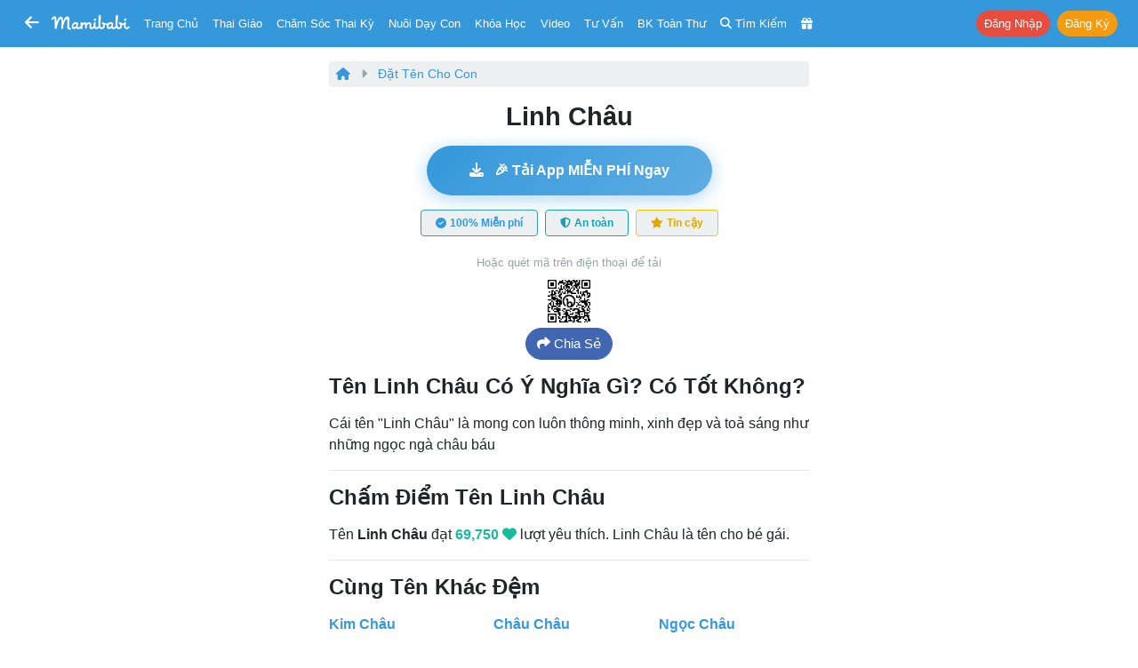

--- FILE ---
content_type: text/html; charset=UTF-8
request_url: https://mamibabi.com.vn/babynames/view?id=1081
body_size: 22854
content:
<!doctype html>
<!--[if lt IE 7 ]> <html class="ie ie6 ie-lt10 ie-lt9 ie-lt8 ie-lt7 no-js" lang="en"> <![endif]-->
<!--[if IE 7 ]>    <html class="ie ie7 ie-lt10 ie-lt9 ie-lt8 no-js" lang="en"> <![endif]-->
<!--[if IE 8 ]>    <html class="ie ie8 ie-lt10 ie-lt9 no-js" lang="en"> <![endif]-->
<!--[if IE 9 ]>    <html class="ie ie9 ie-lt10 no-js" lang="en"> <![endif]-->
<!-- the "no-js" class is for Modernizr. -->

<head>
    <meta http-equiv="Content-Type" content="text/html; charset=utf-8" />
    <meta http-equiv="X-UA-Compatible" content="IE=edge,chrome=1">
    <meta name="format-detection" content="telephone=no" />
    <meta name="theme-color" content="#3498DB" />

    <meta name="viewport" content="width=device-width, initial-scale=1.0, maximum-scale=1, user-scalable=0" />


    <link rel="stylesheet" href="https://cdn3-mamibabi.cdn.vccloud.vn/static/css/bootstrap.min.css?v=1.0"/><link rel="stylesheet" href="https://cdn3-mamibabi.cdn.vccloud.vn/static/css/main.min.css?v=5.0"/><link rel="stylesheet" href="https://cdn3-mamibabi.cdn.vccloud.vn/static/css/bootstrap-icons-1.11.3/bootstrap-icons-1.11.3/font/bootstrap-icons.min.css"/><link rel="stylesheet" href="https://cdn3-mamibabi.cdn.vccloud.vn/static/css/fa/css/all.min.css?v=1.0"/>
    
<title>
    Tên hay, tên đẹp: Linh Châu | Ý nghĩa tên Linh Châu | Mamibabi</title>
<meta name="description" content="Tên Linh Châu có ý nghĩa gì, có tốt không, được bao nhiêu điểm?" />
<meta name="Copyright" content="Mamibabi | App Thai Giáo, Theo Dõi Thai Kỳ, Chăm Sóc Bé, EASY - Luyện Ngủ, Giáo Dục Sớm, Ăn Dặm, Làm Cha Mẹ" />
<meta name="keywords" content="ý nghĩa tên Linh Châu, chấm điểm tên Linh Châu, tên Linh Châu có nghĩa gì, tên Linh Châu có tốt không" />
<link rel="shortcut icon" href="https://cdn3-mamibabi.cdn.vccloud.vn/static/images/favicon.png" />
<link rel="apple-touch-icon" href="https://cdn3-mamibabi.cdn.vccloud.vn/static/images/favicon.png" />

<meta property="og:title" content="Tên hay, tên đẹp: Linh Châu | Ý nghĩa tên Linh Châu | Mamibabi" />
<meta property="og:url" content="https://mamibabi.com.vn/babynames/view?id=1081" />
<meta property="og:image" content="https://cdn3-mamibabi.cdn.vccloud.vn/files/202308/fa1e05b0c00fa61d2fbd46c4f7378a32.jpg" />
<meta property="og:image:alt" content="Tên hay, tên đẹp: Linh Châu | Ý nghĩa tên Linh Châu | Mamibabi" />
<meta property="og:site_name" content="Mamibabi | App Thai Giáo, Theo Dõi Thai Kỳ, Chăm Sóc Bé, EASY - Luyện Ngủ, Giáo Dục Sớm, Ăn Dặm, Làm Cha Mẹ" />
<meta property="og:description" content="Tên Linh Châu có ý nghĩa gì, có tốt không, được bao nhiêu điểm?" />
<meta property="og:type" content="website" />
<meta property="fb:app_id" content="861250511371449" />



<link rel="canonical" href="https://mamibabi.com.vn/babynames/view?id=1081" />

<link rel="manifest" href="/manifest.json" />

<script src="https://cdn.onesignal.com/sdks/OneSignalSDK.js" async=""></script>
<script>
    var OneSignal = window.OneSignal || [];
    var playerId_OneSignal = "";
    OneSignal.push(function () {
        OneSignal.init({
            appId: "7363c6f1-6f61-4595-8a65-b3a34ea9285e",
        });
    });

    OneSignal.push(function () {
        OneSignal.getUserId().then(function (userId) {
            if (userId == null) {

            } else {
                playerId_OneSignal = userId;
            }
            console.log("OneSignal PlayerId: " + playerId_OneSignal);
        });
    });
</script>
</head>

<body>
<nav class="px-1 px-sm-1 px-md-2 px-lg-2 px-xl-2 navbar navbar-expand-lg navbar-dark bg-info sticky-top"
	style=" z-index: 1031; top:-1px">
	<div class="container-fluid">
		
			<a class="btn btn-info d-inline-block" href='https://mamibabi.com.vn'
				style="font-size: 18px; padding: 0.25rem 0.25rem;">
				<i class="fas fa-arrow-left"></i>
			</a>

			<div class="d-none d-sm-none d-md-inline-block mr-2"> </div>
		

		<a class="navbar-brand mx-auto" href="https://mamibabi.com.vn" style="padding-top:0px">
			<img src="https://cdn3-mamibabi.cdn.vccloud.vn/static/images/logo2.png" height="18" style="max-width: 100%; display:inline" alt="Mamibabi">
					</a>

		<a class="btn btn-info btn-sm mr-0 d-xl-none d-lg-none" href="https://mamibabi.com.vn/search"
			style="font-size: 16px; padding: 0.25rem 0.25rem">
			<i class="fas fa-search"></i>
		</a>

		
		
			<a class="btn btn-info text-white btn-sm mr-0 d-xl-none d-lg-none"
				style="font-size: 16px; padding: 0.25rem 0.25rem" data-toggle="modal" data-target="#menu_master">
				<i class="fas fa-bars"></i>
			</a>

			<div class="dropdown d-xl-none d-lg-none ml-1">
				<button class="btn btn-danger btn-sm rounded-pill shadow-sm" type="button" data-toggle="dropdown"
					aria-haspopup="true" aria-expanded="false" style="font-size: 12px; padding: 0.15rem 0.25rem">
					Nhận khóa học
				</button>
				<div class="dropdown-menu dropdown-menu-right" aria-labelledby="dropdownMenuButton">
					<a class="dropdown-item font-13" href="https://mamibabi.com.vn/me/register">Tạo tài khoản</a>
					<a class="dropdown-item font-13" href="https://mamibabi.com.vn/me/login">Đăng nhập</a>
					<div class="dropdown-divider"></div>
					<a class="dropdown-item font-13" href="https://mamibabi.com.vn/me/forgotpassword2">Lấy lại mật khẩu</a>
				</div>
			</div>

			
		<div class="collapse navbar-collapse" id="navbarSupportedContent" style="font-size:13px">

			<ul class="navbar-nav mr-auto">
				<li class="nav-item ml-xl-2 ml-lg-2 d-xl-inline d-lg-none d-md-none d-sm-none d-none">
					<a class="nav-link" href="https://mamibabi.com.vn">Trang chủ</a>
				</li>

				<li class="nav-item">
					<a class="nav-link" data-toggle="modal" data-target="#menu_thaigiao">Thai giáo</a>
				</li>

				<li class="nav-item">
					<a class="nav-link" data-toggle="modal" data-target="#menu_chamsocthaiky">Chăm sóc thai kỳ</a>
				</li>

				<li class="nav-item">
					<a class="nav-link" data-toggle="modal" data-target="#menu_nuoicon">Nuôi dạy con</a>
				</li>

				<li class="nav-item">
					<a class="nav-link" href="https://mamibabi.com.vn/khoa-hoc">Khóa học</a>
				</li>

				<li class="nav-item">
					<a class="nav-link" href="https://mamibabi.com.vn/video">Video</a>
				</li>

				<li class="nav-item">
					<a class="nav-link" href="https://mamibabi.com.vn/community">Tư vấn</a>
				</li>

				<li class="nav-item">
					<a class="nav-link" href="https://mamibabi.com.vn/knowledge">BK toàn thư</a>
				</li>

				<li class="d-xl-inline d-lg-inline d-md-inline d-sm-none d-none nav-item">
					<a class="nav-link" href="https://mamibabi.com.vn/search">
						<i class="fas fa-search"></i> <span class="d-xl-inline d-lg-none d-md-inline">Tìm kiếm</span>
					</a>
				</li>

				<li class="nav-item">
					<a class="nav-link" href="https://mamibabi.com.vn/promotion">
						<i class="fas fa-gift"></i> <span
							class="d-xl-none d-lg-none d-md-inline d-sm-inline d-inline ">Siêu SALE</span>
					</a>
				</li>

			</ul>


			<ul class="navbar-nav ml-auto">

				
					<li class="nav-item ml-lg-2">
						<a role="button" class="btn btn-danger btn-sm mr-1 rounded-pill"
							href="https://mamibabi.com.vn/me/login">Đăng nhập</a>
						<a role="button" class="btn btn-warning btn-sm rounded-pill"
							href="https://mamibabi.com.vn/me/register">Đăng ký</a>
					</li>


				


			</ul>

		</div>

	</div>

	
</nav>

<div class="modal" tabindex="-1" id="menu_thaigiao" style="z-index:999999;">
	<div class="modal-dialog modal-dialog-centered">
		<div class="modal-content">
			<div class="modal-body pb-1">
				<button type="button" class="close" data-dismiss="modal" aria-label="Close">
					<span aria-hidden="true">&times;</span>
				</button>

				<div class="text-center text-uppercase font-18 font-weight-bold mb-3 text-info">
    Thai giáo
</div>

<a href="https://mamibabi.com.vn/thai-giao" class="link-nostyle">
    <div class="mb-3 row mx-n1 d-flex">
        <div class="col-11 px-1 font-weight-bold">
            Tổng quan về thai giáo
        </div>
        <div class="col-1 px-1 align-self-center text-right">
            <i class="fas fa-chevron-right text-muted"></i>
        </div>
    </div>
</a>

<div class="mb-3 font-weight-bold">
    Thực hành thai giáo
</div>

    <a href="https://mamibabi.com.vn/nhac-thai-giao" class="link-nostyle">
        <div class="mb-3 row mx-n1 d-flex font-14">
            <div class="col-2 px-1">
                <i class="fas fa-headphones font-18 text-pink"></i>
            </div>
            <div class="col-9 px-1 align-self-center ellipsis">
                Nhạc thai giáo            </div>
            <div class="col-1 px-1 align-self-center text-right">
                <i class="fas fa-chevron-right text-muted"></i>
            </div>
        </div>
    </a>
    <a href="https://mamibabi.com.vn/music/category?c=10" class="link-nostyle">
        <div class="mb-3 row mx-n1 d-flex font-14">
            <div class="col-2 px-1">
                <i class="fas fa-play-circle font-18 text-purple"></i>
            </div>
            <div class="col-9 px-1 align-self-center ellipsis">
                Nhạc thai giáo tiếng Anh            </div>
            <div class="col-1 px-1 align-self-center text-right">
                <i class="fas fa-chevron-right text-muted"></i>
            </div>
        </div>
    </a>
    <a href="https://mamibabi.com.vn/truyen-thai-giao" class="link-nostyle">
        <div class="mb-3 row mx-n1 d-flex font-14">
            <div class="col-2 px-1">
                <i class="fas fa-file-alt font-18 text-cyan"></i>
            </div>
            <div class="col-9 px-1 align-self-center ellipsis">
                Truyện thai giáo            </div>
            <div class="col-1 px-1 align-self-center text-right">
                <i class="fas fa-chevron-right text-muted"></i>
            </div>
        </div>
    </a>
    <a href="https://mamibabi.com.vn/newscategory/38/truyen-thai-giao-tieng-anh-thai-giao-ngoai-ngu" class="link-nostyle">
        <div class="mb-3 row mx-n1 d-flex font-14">
            <div class="col-2 px-1">
                <i class="fas fa-file-invoice font-18 text-danger"></i>
            </div>
            <div class="col-9 px-1 align-self-center ellipsis">
                Truyện thai giáo tiếng Anh            </div>
            <div class="col-1 px-1 align-self-center text-right">
                <i class="fas fa-chevron-right text-muted"></i>
            </div>
        </div>
    </a>
    <a href="https://mamibabi.com.vn/newscategory/32/tho-thai-giao" class="link-nostyle">
        <div class="mb-3 row mx-n1 d-flex font-14">
            <div class="col-2 px-1">
                <i class="fas fa-stream font-18 text-blue"></i>
            </div>
            <div class="col-9 px-1 align-self-center ellipsis">
                Thơ thai giáo            </div>
            <div class="col-1 px-1 align-self-center text-right">
                <i class="fas fa-chevron-right text-muted"></i>
            </div>
        </div>
    </a>
    <a href="https://mamibabi.com.vn/audiobook" class="link-nostyle">
        <div class="mb-3 row mx-n1 d-flex font-14">
            <div class="col-2 px-1">
                <i class="fas fa-file-audio font-18 text-maroon"></i>
            </div>
            <div class="col-9 px-1 align-self-center ellipsis">
                Truyện audio thai giáo            </div>
            <div class="col-1 px-1 align-self-center text-right">
                <i class="fas fa-chevron-right text-muted"></i>
            </div>
        </div>
    </a>
    <a href="https://mamibabi.com.vn/newscategory/33/truyen-tranh-thai-giao" class="link-nostyle">
        <div class="mb-3 row mx-n1 d-flex font-14">
            <div class="col-2 px-1">
                <i class="fas fa-images font-18 text-info"></i>
            </div>
            <div class="col-9 px-1 align-self-center ellipsis">
                Truyện tranh thai giáo            </div>
            <div class="col-1 px-1 align-self-center text-right">
                <i class="fas fa-chevron-right text-muted"></i>
            </div>
        </div>
    </a>
    <a href="https://mamibabi.com.vn/karaoke" class="link-nostyle">
        <div class="mb-3 row mx-n1 d-flex font-14">
            <div class="col-2 px-1">
                <i class="fas fa-microphone font-18 text-success"></i>
            </div>
            <div class="col-9 px-1 align-self-center ellipsis">
                Karaoke thai giáo            </div>
            <div class="col-1 px-1 align-self-center text-right">
                <i class="fas fa-chevron-right text-muted"></i>
            </div>
        </div>
    </a>
    <a href="https://mamibabi.com.vn/game" class="link-nostyle">
        <div class="mb-3 row mx-n1 d-flex font-14">
            <div class="col-2 px-1">
                <i class="fas fa-gamepad font-18 text-primary"></i>
            </div>
            <div class="col-9 px-1 align-self-center ellipsis">
                Game thai giáo            </div>
            <div class="col-1 px-1 align-self-center text-right">
                <i class="fas fa-chevron-right text-muted"></i>
            </div>
        </div>
    </a>

<div class="mb-3 font-weight-bold">
    Tìm hiểu về thai giáo
</div>

    <a href="https://mamibabi.com.vn/thaigiao/lythuyet" class="link-nostyle">
        <div class="mb-3 row mx-n1 d-flex font-14">
            <div class="col-2 px-1">
                <i class="fas fa-video font-18 text-cyan"></i>
            </div>
            <div class="col-9 px-1 align-self-center ellipsis">
                Học thai giáo miễn phí            </div>
            <div class="col-1 px-1 align-self-center text-right">
                <i class="fas fa-chevron-right text-muted"></i>
            </div>
        </div>
    </a>
    <a href="https://mamibabi.com.vn/search?thaigiao" class="link-nostyle">
        <div class="mb-3 row mx-n1 d-flex font-14">
            <div class="col-2 px-1">
                <i class="fas fa-search font-18 text-warning"></i>
            </div>
            <div class="col-9 px-1 align-self-center ellipsis">
                Tìm hoạt động thai giáo            </div>
            <div class="col-1 px-1 align-self-center text-right">
                <i class="fas fa-chevron-right text-muted"></i>
            </div>
        </div>
    </a>
    <a href="https://mamibabi.com.vn/thaigiao" class="link-nostyle">
        <div class="mb-3 row mx-n1 d-flex font-14">
            <div class="col-2 px-1">
                <i class="fas fa-calendar-week font-18 text-maroon"></i>
            </div>
            <div class="col-9 px-1 align-self-center ellipsis">
                Xem theo Ngày, tuần, tháng            </div>
            <div class="col-1 px-1 align-self-center text-right">
                <i class="fas fa-chevron-right text-muted"></i>
            </div>
        </div>
    </a>
    <a href="https://mamibabi.com.vn/news/1390/ru-chong-thai-giao-cuon-sach-chua-dung-nhung-dieu-chua-tung-co-tai-viet-nam" class="link-nostyle">
        <div class="mb-3 row mx-n1 d-flex font-14">
            <div class="col-2 px-1">
                <i class="fas fa-book font-18 text-danger"></i>
            </div>
            <div class="col-9 px-1 align-self-center ellipsis">
                Sách
				Rủ chồng thai giáo            </div>
            <div class="col-1 px-1 align-self-center text-right">
                <i class="fas fa-chevron-right text-muted"></i>
            </div>
        </div>
    </a>
			</div>
		</div>
	</div>
</div>

<div class="modal" tabindex="-1" id="menu_chamsocthaiky" style="z-index:999999;">
	<div class="modal-dialog modal-dialog-centered">
		<div class="modal-content">
			<div class="modal-body pb-1">
				<button type="button" class="close" data-dismiss="modal" aria-label="Close">
					<span aria-hidden="true">&times;</span>
				</button>

				<div class="text-center text-uppercase font-18 font-weight-bold mb-3 text-info">
    Chăm sóc thai kỳ
</div>

    <a href="https://mamibabi.com.vn/thaigiao/xemtuan" class="link-nostyle">
        <div class="mb-3 row mx-n1 d-flex font-14">
            <div class="col-2 px-1">
                <i class="fas fa-calendar-alt  font-18 text-warning"></i>
            </div>
            <div class="col-9 px-1 align-self-center ellipsis">
                Sự phát triển thai nhi từng tuần            </div>
            <div class="col-1 px-1 align-self-center text-right">
                <i class="fas fa-chevron-right text-muted"></i>
            </div>
        </div>
    </a>
    <a href="https://mamibabi.com.vn/chiso/thainhi" class="link-nostyle">
        <div class="mb-3 row mx-n1 d-flex font-14">
            <div class="col-2 px-1">
                <i class="fas fa-balance-scale  font-18 text-pink"></i>
            </div>
            <div class="col-9 px-1 align-self-center ellipsis">
                Bảng cân nặng, chiều dài thai nhi            </div>
            <div class="col-1 px-1 align-self-center text-right">
                <i class="fas fa-chevron-right text-muted"></i>
            </div>
        </div>
    </a>
    <a href="https://mamibabi.com.vn/special/pregnancy_weight_gain" class="link-nostyle">
        <div class="mb-3 row mx-n1 d-flex font-14">
            <div class="col-2 px-1">
                <i class="fas fa-weight  font-18 text-blue"></i>
            </div>
            <div class="col-9 px-1 align-self-center ellipsis">
                Lộ trình tăng cân của bà bầu            </div>
            <div class="col-1 px-1 align-self-center text-right">
                <i class="fas fa-chevron-right text-muted"></i>
            </div>
        </div>
    </a>
    <a href="https://mamibabi.com.vn/thai-giao-dinh-duong" class="link-nostyle">
        <div class="mb-3 row mx-n1 d-flex font-14">
            <div class="col-2 px-1">
                <i class="fas fa-utensils font-18 text-success"></i>
            </div>
            <div class="col-9 px-1 align-self-center ellipsis">
                Thực đơn cho bà bầu            </div>
            <div class="col-1 px-1 align-self-center text-right">
                <i class="fas fa-chevron-right text-muted"></i>
            </div>
        </div>
    </a>
    <a href="https://mamibabi.com.vn/thaigiao/xemtuan#kham-thai" class="link-nostyle">
        <div class="mb-3 row mx-n1 d-flex font-14">
            <div class="col-2 px-1">
                <i class="fas fa-stethoscope font-18 text-purple"></i>
            </div>
            <div class="col-9 px-1 align-self-center ellipsis">
                Lịch khám, siêu âm, xét nghiệm            </div>
            <div class="col-1 px-1 align-self-center text-right">
                <i class="fas fa-chevron-right text-muted"></i>
            </div>
        </div>
    </a>
    <a href="https://mamibabi.com.vn/special/tiensanhausan" class="link-nostyle">
        <div class="mb-3 row mx-n1 d-flex font-14">
            <div class="col-2 px-1">
                <i class="fas fa-baby-carriage font-18 text-info"></i>
            </div>
            <div class="col-9 px-1 align-self-center ellipsis">
                Tiền sản hậu sản            </div>
            <div class="col-1 px-1 align-self-center text-right">
                <i class="fas fa-chevron-right text-muted"></i>
            </div>
        </div>
    </a>
    <a href="https://mamibabi.com.vn/dat-ten-cho-be" class="link-nostyle">
        <div class="mb-3 row mx-n1 d-flex font-14">
            <div class="col-2 px-1">
                <i class="fas fa-signature font-18 text-primary"></i>
            </div>
            <div class="col-9 px-1 align-self-center ellipsis">
                Đặt tên cho bé            </div>
            <div class="col-1 px-1 align-self-center text-right">
                <i class="fas fa-chevron-right text-muted"></i>
            </div>
        </div>
    </a>
    <a href="https://mamibabi.com.vn/nen-va-khong-nen-khi-mang-bau" class="link-nostyle">
        <div class="mb-3 row mx-n1 d-flex font-14">
            <div class="col-2 px-1">
                <i class="fas fa-check font-18 text-success"></i>
            </div>
            <div class="col-9 px-1 align-self-center ellipsis">
                Nên - Không nên khi mang bầu            </div>
            <div class="col-1 px-1 align-self-center text-right">
                <i class="fas fa-chevron-right text-muted"></i>
            </div>
        </div>
    </a>
    <a href="https://mamibabi.com.vn/danh-sach-do-so-sinh-day-du-va-tiet-kiem-nhat" class="link-nostyle">
        <div class="mb-3 row mx-n1 d-flex font-14">
            <div class="col-2 px-1">
                <i class="fas fa-baby font-18 text-danger"></i>
            </div>
            <div class="col-9 px-1 align-self-center ellipsis">
                Đồ sơ sinh đầy đủ            </div>
            <div class="col-1 px-1 align-self-center text-right">
                <i class="fas fa-chevron-right text-muted"></i>
            </div>
        </div>
    </a>
    <a href="https://mamibabi.com.vn/danh-sach-do-di-sinh" class="link-nostyle">
        <div class="mb-3 row mx-n1 d-flex font-14">
            <div class="col-2 px-1">
                <i class="fas fa-tshirt font-18 text-warning"></i>
            </div>
            <div class="col-9 px-1 align-self-center ellipsis">
                Danh sách đồ đi sinh            </div>
            <div class="col-1 px-1 align-self-center text-right">
                <i class="fas fa-chevron-right text-muted"></i>
            </div>
        </div>
    </a>
    <a href="https://mamibabi.com.vn/yoga/babykick" class="link-nostyle">
        <div class="mb-3 row mx-n1 d-flex font-14">
            <div class="col-2 px-1">
                <i class="fas fa-fingerprint font-18 text-cyan"></i>
            </div>
            <div class="col-9 px-1 align-self-center ellipsis">
                Đếm cử động thai            </div>
            <div class="col-1 px-1 align-self-center text-right">
                <i class="fas fa-chevron-right text-muted"></i>
            </div>
        </div>
    </a>
    <a href="https://mamibabi.com.vn/place?type=1" class="link-nostyle">
        <div class="mb-3 row mx-n1 d-flex font-14">
            <div class="col-2 px-1">
                <i class="fas fa-hospital font-18 text-purple"></i>
            </div>
            <div class="col-9 px-1 align-self-center ellipsis">
                Danh sách bệnh viện, phòng khám            </div>
            <div class="col-1 px-1 align-self-center text-right">
                <i class="fas fa-chevron-right text-muted"></i>
            </div>
        </div>
    </a>
    <a href="https://mamibabi.com.vn/news/130/che-do-thai-san-bao-hiem-thai-san-nghi-thai-san-cap-nhat-moi-nhat-2024" class="link-nostyle">
        <div class="mb-3 row mx-n1 d-flex font-14">
            <div class="col-2 px-1">
                <i class="fas fa-notes-medical font-18 text-blue"></i>
            </div>
            <div class="col-9 px-1 align-self-center ellipsis">
                Chế độ thai sản            </div>
            <div class="col-1 px-1 align-self-center text-right">
                <i class="fas fa-chevron-right text-muted"></i>
            </div>
        </div>
    </a>
			</div>
		</div>
	</div>
</div>

<div class="modal" tabindex="-1" id="menu_nuoicon" style="z-index:999999;">
	<div class="modal-dialog modal-dialog-centered">
		<div class="modal-content">
			<div class="modal-body pb-1">
				<button type="button" class="close" data-dismiss="modal" aria-label="Close">
					<span aria-hidden="true">&times;</span>
				</button>

				<div class="text-center text-uppercase font-18 font-weight-bold mb-3 text-info">
    Nuôi dạy con
</div>

<div class="mb-3 font-weight-bold">
    Theo dõi sự phát triển của bé
</div>

    <a href="https://mamibabi.com.vn/baby/development" class="link-nostyle">
        <div class="mb-3 row mx-n1 d-flex font-14">
            <div class="col-2 px-1">
                <i class="fas fa-calendar-alt font-18 text-danger"></i>
            </div>
            <div class="col-9 px-1 align-self-center ellipsis">
                Sự phát triển từng tháng            </div>
            <div class="col-1 px-1 align-self-center text-right">
                <i class="fas fa-chevron-right text-muted"></i>
            </div>
        </div>
    </a>
    <a href="https://mamibabi.com.vn/growth" class="link-nostyle">
        <div class="mb-3 row mx-n1 d-flex font-14">
            <div class="col-2 px-1">
                <i class="fas fa-balance-scale font-18 text-success"></i>
            </div>
            <div class="col-9 px-1 align-self-center ellipsis">
                Cân nặng, chiều cao, vòng đầu            </div>
            <div class="col-1 px-1 align-self-center text-right">
                <i class="fas fa-chevron-right text-muted"></i>
            </div>
        </div>
    </a>
    <a href="https://mamibabi.com.vn/schedule" class="link-nostyle">
        <div class="mb-3 row mx-n1 d-flex font-14">
            <div class="col-2 px-1">
                <i class="fas fa-clipboard-list font-18 text-primary"></i>
            </div>
            <div class="col-9 px-1 align-self-center ellipsis">
                Theo dõi lịch sinh hoạt            </div>
            <div class="col-1 px-1 align-self-center text-right">
                <i class="fas fa-chevron-right text-muted"></i>
            </div>
        </div>
    </a>
    <a href="https://mamibabi.com.vn/chiso/luongsua" class="link-nostyle">
        <div class="mb-3 row mx-n1 d-flex font-14">
            <div class="col-2 px-1">
                <i class="fas fa-prescription-bottle font-18 text-info"></i>
            </div>
            <div class="col-9 px-1 align-self-center ellipsis">
                Theo dõi lượng sữa bé ăn            </div>
            <div class="col-1 px-1 align-self-center text-right">
                <i class="fas fa-chevron-right text-muted"></i>
            </div>
        </div>
    </a>
    <a href="https://mamibabi.com.vn/chiso/luongan" class="link-nostyle">
        <div class="mb-3 row mx-n1 d-flex font-14">
            <div class="col-2 px-1">
                <i class="fas fa-utensils font-18 text-warning"></i>
            </div>
            <div class="col-9 px-1 align-self-center ellipsis">
                Bảng lượng sữa và ăn dặm chuẩn            </div>
            <div class="col-1 px-1 align-self-center text-right">
                <i class="fas fa-chevron-right text-muted"></i>
            </div>
        </div>
    </a>
    <a href="https://mamibabi.com.vn/chiso/hutsua" class="link-nostyle">
        <div class="mb-3 row mx-n1 d-flex font-14">
            <div class="col-2 px-1">
                <i class="fas fa-tint font-18 text-danger"></i>
            </div>
            <div class="col-9 px-1 align-self-center ellipsis">
                Theo dõi hút sữa            </div>
            <div class="col-1 px-1 align-self-center text-right">
                <i class="fas fa-chevron-right text-muted"></i>
            </div>
        </div>
    </a>
    <a href="https://mamibabi.com.vn/chiso/thoigianngu" class="link-nostyle">
        <div class="mb-3 row mx-n1 d-flex font-14">
            <div class="col-2 px-1">
                <i class="fas fa-bed font-18 text-warning"></i>
            </div>
            <div class="col-9 px-1 align-self-center ellipsis">
                Theo dõi thời gian ngủ            </div>
            <div class="col-1 px-1 align-self-center text-right">
                <i class="fas fa-chevron-right text-muted"></i>
            </div>
        </div>
    </a>
    <a href="https://mamibabi.com.vn/chiso/luongngu" class="link-nostyle">
        <div class="mb-3 row mx-n1 d-flex font-14">
            <div class="col-2 px-1">
                <i class="fas fa-procedures font-18 text-success"></i>
            </div>
            <div class="col-9 px-1 align-self-center ellipsis">
                Bảng thời lượng ngủ theo độ tuổi            </div>
            <div class="col-1 px-1 align-self-center text-right">
                <i class="fas fa-chevron-right text-muted"></i>
            </div>
        </div>
    </a>
    <a href="https://mamibabi.com.vn/chiso/thaybim" class="link-nostyle">
        <div class="mb-3 row mx-n1 d-flex font-14">
            <div class="col-2 px-1">
                <i class="fas fa-baby font-18 text-primary"></i>
            </div>
            <div class="col-9 px-1 align-self-center ellipsis">
                Theo dõi thay bỉm            </div>
            <div class="col-1 px-1 align-self-center text-right">
                <i class="fas fa-chevron-right text-muted"></i>
            </div>
        </div>
    </a>
    <a href="https://mamibabi.com.vn/chiso/dingoai" class="link-nostyle">
        <div class="mb-3 row mx-n1 d-flex font-14">
            <div class="col-2 px-1">
                <i class="fas fa-poo font-18 text-info"></i>
            </div>
            <div class="col-9 px-1 align-self-center ellipsis">
                Bảng số lần đi ngoài của trẻ            </div>
            <div class="col-1 px-1 align-self-center text-right">
                <i class="fas fa-chevron-right text-muted"></i>
            </div>
        </div>
    </a>
    <a href="https://mamibabi.com.vn/baby/vaccine" class="link-nostyle">
        <div class="mb-3 row mx-n1 d-flex font-14">
            <div class="col-2 px-1">
                <i class="fas fa-syringe font-18 text-danger"></i>
            </div>
            <div class="col-9 px-1 align-self-center ellipsis">
                Lịch tiêm phòng cho bé            </div>
            <div class="col-1 px-1 align-self-center text-right">
                <i class="fas fa-chevron-right text-muted"></i>
            </div>
        </div>
    </a>
    <a href="https://mamibabi.com.vn/place?type=2" class="link-nostyle">
        <div class="mb-3 row mx-n1 d-flex font-14">
            <div class="col-2 px-1">
                <i class="fas fa-hospital font-18 text-warning"></i>
            </div>
            <div class="col-9 px-1 align-self-center ellipsis">
                Danh sách bệnh viện, phòng khám            </div>
            <div class="col-1 px-1 align-self-center text-right">
                <i class="fas fa-chevron-right text-muted"></i>
            </div>
        </div>
    </a>

<div class="mb-3 font-weight-bold">
    EASY & Luyện ngủ
</div>

    <a href="https://mamibabi.com.vn/interact/wonderweek" class="link-nostyle">
        <div class="mb-3 row mx-n1 d-flex font-14">
            <div class="col-2 px-1">
                <i class="fas fa-grin-squint-tears font-18 text-danger"></i>
            </div>
            <div class="col-9 px-1 align-self-center ellipsis">
                Tuần khủng hoảng            </div>
            <div class="col-1 px-1 align-self-center text-right">
                <i class="fas fa-chevron-right text-muted"></i>
            </div>
        </div>
    </a>
    <a href="https://mamibabi.com.vn/easy" class="link-nostyle">
        <div class="mb-3 row mx-n1 d-flex font-14">
            <div class="col-2 px-1">
                <i class="fas fa-moon font-18 text-info"></i>
            </div>
            <div class="col-9 px-1 align-self-center ellipsis">
                Luyện ngủ & E.A.S.Y            </div>
            <div class="col-1 px-1 align-self-center text-right">
                <i class="fas fa-chevron-right text-muted"></i>
            </div>
        </div>
    </a>
    <a href="https://mamibabi.com.vn/easy#tieng_on_trang" class="link-nostyle">
        <div class="mb-3 row mx-n1 d-flex font-14">
            <div class="col-2 px-1">
                <i class="fas fa-volume-up font-18 text-success"></i>
            </div>
            <div class="col-9 px-1 align-self-center ellipsis">
                Tiếng ồn trắng            </div>
            <div class="col-1 px-1 align-self-center text-right">
                <i class="fas fa-chevron-right text-muted"></i>
            </div>
        </div>
    </a>

<a href="https://mamibabi.com.vn/khoa-hoc?cate=4" class="link-nostyle">
    <div class="mb-3 row mx-n1 d-flex">
        <div class="col-11 px-1 font-weight-bold">
            Kiến thức chăm sóc bé
        </div>
        <div class="col-1 px-1 align-self-center text-right">
            <i class="fas fa-chevron-right text-muted"></i>
        </div>
    </div>
</a>

<a href="https://mamibabi.com.vn/khoa-hoc?cate=5" class="link-nostyle">
    <div class="mb-3 row mx-n1 d-flex">
        <div class="col-11 px-1 font-weight-bold">
            Sữa mẹ và sữa công thức
        </div>
        <div class="col-1 px-1 align-self-center text-right">
            <i class="fas fa-chevron-right text-muted"></i>
        </div>
    </div>
</a>

<a href="https://mamibabi.com.vn/khoa-hoc?cate=1" class="link-nostyle">
    <div class="mb-3 row mx-n1 d-flex">
        <div class="col-11 px-1 font-weight-bold">
            Giáo dục sớm và Làm cha mẹ
        </div>
        <div class="col-1 px-1 align-self-center text-right">
            <i class="fas fa-chevron-right text-muted"></i>
        </div>
    </div>
</a>

<a href="https://mamibabi.com.vn/an-dam" class="link-nostyle">
    <div class="mb-3 row mx-n1 d-flex">
        <div class="col-11 px-1 font-weight-bold">
            Ăn dặm 3 phương pháp
        </div>
        <div class="col-1 px-1 align-self-center text-right">
            <i class="fas fa-chevron-right text-muted"></i>
        </div>
    </div>
</a>

<a href="https://mamibabi.com.vn/loatamngonngu" class="link-nostyle">
    <div class="mb-3 row mx-n1 d-flex">
        <div class="col-11 px-1 font-weight-bold">
        Loa tắm ngôn ngữ
        </div>
        <div class="col-1 px-1 align-self-center text-right">
            <i class="fas fa-chevron-right text-muted"></i>
        </div>
    </div>
</a>

<a href="https://mamibabi.com.vn/audiobook?raising" class="link-nostyle">
    <div class="mb-3 row mx-n1 d-flex">
        <div class="col-11 px-1 font-weight-bold">
        Truyện Audio cho bé
        </div>
        <div class="col-1 px-1 align-self-center text-right">
            <i class="fas fa-chevron-right text-muted"></i>
        </div>
    </div>
</a>

<a href="https://mamibabi.com.vn/ehon" class="link-nostyle">
    <div class="mb-3 row mx-n1 d-flex">
        <div class="col-11 px-1 font-weight-bold">
            Truyện Ehon cho bé
        </div>
        <div class="col-1 px-1 align-self-center text-right">
            <i class="fas fa-chevron-right text-muted"></i>
        </div>
    </div>
</a>			</div>
		</div>
	</div>
</div>



<div class="fixed-top shadow rounded-circle d-none"
	style="background-color: #FFFFFF; display: inline-block; left: 50%; top: 100px; width: 50px; height: 50px; padding: 10px; transform: translate(-50%, -50%); z-index: 10000000001"
	id="loading_top">
	<div class="spinner-border text-info"></div>
</div>



	<nav class="navbar navbar-expand bg-light navbar-light fixed-bottom mobile-navbar d-lg-none" id="mobileNavbar"
		style="z-index: 999999;">
		<div class="container-fluid">

			<ul class="navbar-nav mr-auto w-100 nav-justified">

				<li class="nav-item ">
					<a class="nav-link ellipsis" href="https://mamibabi.com.vn">
						<i class="fas fa-star"></i><br>
						<span>Trang chủ</span>
					</a>
				</li>

									<li class="nav-item ">
						<a class="nav-link ellipsis px-1" href="https://mamibabi.com.vn/thai-giao">
							<i class="fas fa-heart"></i><br>
							<span>Thai giáo</span>
						</a>
					</li>

					
						<li class="nav-item ">
							<a class="nav-link ellipsis px-1" href="https://mamibabi.com.vn/thai-giao-dinh-duong">
								<i class="fas fa-utensils"></i><br>
								<span>Thực đơn bầu</span>
							</a>
						</li>

						<li class="nav-item ">
							<a class="nav-link ellipsis px-1" href="https://mamibabi.com.vn/khoa-hoc?cate=7">
								<i class="fas fa-female"></i><br>
								<span>Thai kỳ</span>
							</a>
						</li>

					
					<li class="nav-item ">
						<a class="nav-link ellipsis px-1" href="https://mamibabi.com.vn/community">
							<i class="fas fa-question-circle"></i><br>
							<span>Tư vấn</span>
						</a>
					</li>

				
				<li class="nav-item ">
					<a data-toggle="modal" data-target="#menu_master" class="nav-link ellipsis not-show-loading">
						<i class="fas fa-bars"></i><br>
						<span>Menu</span>
					</a>
				</li>

			</ul>
		</div>

	</nav>

	
	<div class="modal" tabindex="-1" id="menu_master" style="z-index:999999;">
		<div class="modal-dialog">
			<div class="modal-content">
				<div class="bg-white px-3 sticky-top shadow-sm pb-3 pt-3">
					<div class="row mx-n1">
						<div class="col-11 px-1" style="overflow-x: hidden; white-space: nowrap;">
							<div class="d-flex">
								<button
									class="btn btn-outline-primary rounded-pill btn-sm btn_menu_period font-12 mr-1 no-outline-focus"
									momPeriod="1" onclick="scrollToMenu('#hamburger_menu_mangthai')"
									style="order: 1;">
									Thai giáo & Chăm sóc thai kỳ
								</button>
								<button
									class="btn btn-outline-primary rounded-pill btn-sm btn_menu_period font-12 mr-1 no-outline-focus"
									momPeriod="2" onclick="scrollToMenu('#hamburger_menu_nuoicon')"
									style="order: 2;">
									Nuôi dạy con
								</button>
							</div>

						</div>
						<div class="col-1 px-1 text-right">
							<button type="button" class="close" data-dismiss="modal" aria-label="Close">
								<span aria-hidden="true">&times;</span>
							</button>
						</div>
					</div>
				</div>
				<div class="modal-body pt-0">
					<div class="d-flex" style="flex-direction: column;">
						<div class="menu_container" momPeriod="1" id="hamburger_menu_mangthai"
							style="order:1">

							<div class="text-center text-uppercase font-18 font-weight-bold mb-3 text-info">
    Thai giáo
</div>

<a href="https://mamibabi.com.vn/thai-giao" class="link-nostyle">
    <div class="mb-3 row mx-n1 d-flex">
        <div class="col-11 px-1 font-weight-bold">
            Tổng quan về thai giáo
        </div>
        <div class="col-1 px-1 align-self-center text-right">
            <i class="fas fa-chevron-right text-muted"></i>
        </div>
    </div>
</a>

<div class="mb-3 font-weight-bold">
    Thực hành thai giáo
</div>

    <a href="https://mamibabi.com.vn/nhac-thai-giao" class="link-nostyle">
        <div class="mb-3 row mx-n1 d-flex font-14">
            <div class="col-2 px-1">
                <i class="fas fa-headphones font-18 text-pink"></i>
            </div>
            <div class="col-9 px-1 align-self-center ellipsis">
                Nhạc thai giáo            </div>
            <div class="col-1 px-1 align-self-center text-right">
                <i class="fas fa-chevron-right text-muted"></i>
            </div>
        </div>
    </a>
    <a href="https://mamibabi.com.vn/music/category?c=10" class="link-nostyle">
        <div class="mb-3 row mx-n1 d-flex font-14">
            <div class="col-2 px-1">
                <i class="fas fa-play-circle font-18 text-purple"></i>
            </div>
            <div class="col-9 px-1 align-self-center ellipsis">
                Nhạc thai giáo tiếng Anh            </div>
            <div class="col-1 px-1 align-self-center text-right">
                <i class="fas fa-chevron-right text-muted"></i>
            </div>
        </div>
    </a>
    <a href="https://mamibabi.com.vn/truyen-thai-giao" class="link-nostyle">
        <div class="mb-3 row mx-n1 d-flex font-14">
            <div class="col-2 px-1">
                <i class="fas fa-file-alt font-18 text-cyan"></i>
            </div>
            <div class="col-9 px-1 align-self-center ellipsis">
                Truyện thai giáo            </div>
            <div class="col-1 px-1 align-self-center text-right">
                <i class="fas fa-chevron-right text-muted"></i>
            </div>
        </div>
    </a>
    <a href="https://mamibabi.com.vn/newscategory/38/truyen-thai-giao-tieng-anh-thai-giao-ngoai-ngu" class="link-nostyle">
        <div class="mb-3 row mx-n1 d-flex font-14">
            <div class="col-2 px-1">
                <i class="fas fa-file-invoice font-18 text-danger"></i>
            </div>
            <div class="col-9 px-1 align-self-center ellipsis">
                Truyện thai giáo tiếng Anh            </div>
            <div class="col-1 px-1 align-self-center text-right">
                <i class="fas fa-chevron-right text-muted"></i>
            </div>
        </div>
    </a>
    <a href="https://mamibabi.com.vn/newscategory/32/tho-thai-giao" class="link-nostyle">
        <div class="mb-3 row mx-n1 d-flex font-14">
            <div class="col-2 px-1">
                <i class="fas fa-stream font-18 text-blue"></i>
            </div>
            <div class="col-9 px-1 align-self-center ellipsis">
                Thơ thai giáo            </div>
            <div class="col-1 px-1 align-self-center text-right">
                <i class="fas fa-chevron-right text-muted"></i>
            </div>
        </div>
    </a>
    <a href="https://mamibabi.com.vn/audiobook" class="link-nostyle">
        <div class="mb-3 row mx-n1 d-flex font-14">
            <div class="col-2 px-1">
                <i class="fas fa-file-audio font-18 text-maroon"></i>
            </div>
            <div class="col-9 px-1 align-self-center ellipsis">
                Truyện audio thai giáo            </div>
            <div class="col-1 px-1 align-self-center text-right">
                <i class="fas fa-chevron-right text-muted"></i>
            </div>
        </div>
    </a>
    <a href="https://mamibabi.com.vn/newscategory/33/truyen-tranh-thai-giao" class="link-nostyle">
        <div class="mb-3 row mx-n1 d-flex font-14">
            <div class="col-2 px-1">
                <i class="fas fa-images font-18 text-info"></i>
            </div>
            <div class="col-9 px-1 align-self-center ellipsis">
                Truyện tranh thai giáo            </div>
            <div class="col-1 px-1 align-self-center text-right">
                <i class="fas fa-chevron-right text-muted"></i>
            </div>
        </div>
    </a>
    <a href="https://mamibabi.com.vn/karaoke" class="link-nostyle">
        <div class="mb-3 row mx-n1 d-flex font-14">
            <div class="col-2 px-1">
                <i class="fas fa-microphone font-18 text-success"></i>
            </div>
            <div class="col-9 px-1 align-self-center ellipsis">
                Karaoke thai giáo            </div>
            <div class="col-1 px-1 align-self-center text-right">
                <i class="fas fa-chevron-right text-muted"></i>
            </div>
        </div>
    </a>
    <a href="https://mamibabi.com.vn/game" class="link-nostyle">
        <div class="mb-3 row mx-n1 d-flex font-14">
            <div class="col-2 px-1">
                <i class="fas fa-gamepad font-18 text-primary"></i>
            </div>
            <div class="col-9 px-1 align-self-center ellipsis">
                Game thai giáo            </div>
            <div class="col-1 px-1 align-self-center text-right">
                <i class="fas fa-chevron-right text-muted"></i>
            </div>
        </div>
    </a>

<div class="mb-3 font-weight-bold">
    Tìm hiểu về thai giáo
</div>

    <a href="https://mamibabi.com.vn/thaigiao/lythuyet" class="link-nostyle">
        <div class="mb-3 row mx-n1 d-flex font-14">
            <div class="col-2 px-1">
                <i class="fas fa-video font-18 text-cyan"></i>
            </div>
            <div class="col-9 px-1 align-self-center ellipsis">
                Học thai giáo miễn phí            </div>
            <div class="col-1 px-1 align-self-center text-right">
                <i class="fas fa-chevron-right text-muted"></i>
            </div>
        </div>
    </a>
    <a href="https://mamibabi.com.vn/search?thaigiao" class="link-nostyle">
        <div class="mb-3 row mx-n1 d-flex font-14">
            <div class="col-2 px-1">
                <i class="fas fa-search font-18 text-warning"></i>
            </div>
            <div class="col-9 px-1 align-self-center ellipsis">
                Tìm hoạt động thai giáo            </div>
            <div class="col-1 px-1 align-self-center text-right">
                <i class="fas fa-chevron-right text-muted"></i>
            </div>
        </div>
    </a>
    <a href="https://mamibabi.com.vn/thaigiao" class="link-nostyle">
        <div class="mb-3 row mx-n1 d-flex font-14">
            <div class="col-2 px-1">
                <i class="fas fa-calendar-week font-18 text-maroon"></i>
            </div>
            <div class="col-9 px-1 align-self-center ellipsis">
                Xem theo Ngày, tuần, tháng            </div>
            <div class="col-1 px-1 align-self-center text-right">
                <i class="fas fa-chevron-right text-muted"></i>
            </div>
        </div>
    </a>
    <a href="https://mamibabi.com.vn/news/1390/ru-chong-thai-giao-cuon-sach-chua-dung-nhung-dieu-chua-tung-co-tai-viet-nam" class="link-nostyle">
        <div class="mb-3 row mx-n1 d-flex font-14">
            <div class="col-2 px-1">
                <i class="fas fa-book font-18 text-danger"></i>
            </div>
            <div class="col-9 px-1 align-self-center ellipsis">
                Sách
				Rủ chồng thai giáo            </div>
            <div class="col-1 px-1 align-self-center text-right">
                <i class="fas fa-chevron-right text-muted"></i>
            </div>
        </div>
    </a>

							<hr>

							<div class="text-center text-uppercase font-18 font-weight-bold mb-3 text-info">
    Chăm sóc thai kỳ
</div>

    <a href="https://mamibabi.com.vn/thaigiao/xemtuan" class="link-nostyle">
        <div class="mb-3 row mx-n1 d-flex font-14">
            <div class="col-2 px-1">
                <i class="fas fa-calendar-alt  font-18 text-warning"></i>
            </div>
            <div class="col-9 px-1 align-self-center ellipsis">
                Sự phát triển thai nhi từng tuần            </div>
            <div class="col-1 px-1 align-self-center text-right">
                <i class="fas fa-chevron-right text-muted"></i>
            </div>
        </div>
    </a>
    <a href="https://mamibabi.com.vn/chiso/thainhi" class="link-nostyle">
        <div class="mb-3 row mx-n1 d-flex font-14">
            <div class="col-2 px-1">
                <i class="fas fa-balance-scale  font-18 text-pink"></i>
            </div>
            <div class="col-9 px-1 align-self-center ellipsis">
                Bảng cân nặng, chiều dài thai nhi            </div>
            <div class="col-1 px-1 align-self-center text-right">
                <i class="fas fa-chevron-right text-muted"></i>
            </div>
        </div>
    </a>
    <a href="https://mamibabi.com.vn/special/pregnancy_weight_gain" class="link-nostyle">
        <div class="mb-3 row mx-n1 d-flex font-14">
            <div class="col-2 px-1">
                <i class="fas fa-weight  font-18 text-blue"></i>
            </div>
            <div class="col-9 px-1 align-self-center ellipsis">
                Lộ trình tăng cân của bà bầu            </div>
            <div class="col-1 px-1 align-self-center text-right">
                <i class="fas fa-chevron-right text-muted"></i>
            </div>
        </div>
    </a>
    <a href="https://mamibabi.com.vn/thai-giao-dinh-duong" class="link-nostyle">
        <div class="mb-3 row mx-n1 d-flex font-14">
            <div class="col-2 px-1">
                <i class="fas fa-utensils font-18 text-success"></i>
            </div>
            <div class="col-9 px-1 align-self-center ellipsis">
                Thực đơn cho bà bầu            </div>
            <div class="col-1 px-1 align-self-center text-right">
                <i class="fas fa-chevron-right text-muted"></i>
            </div>
        </div>
    </a>
    <a href="https://mamibabi.com.vn/thaigiao/xemtuan#kham-thai" class="link-nostyle">
        <div class="mb-3 row mx-n1 d-flex font-14">
            <div class="col-2 px-1">
                <i class="fas fa-stethoscope font-18 text-purple"></i>
            </div>
            <div class="col-9 px-1 align-self-center ellipsis">
                Lịch khám, siêu âm, xét nghiệm            </div>
            <div class="col-1 px-1 align-self-center text-right">
                <i class="fas fa-chevron-right text-muted"></i>
            </div>
        </div>
    </a>
    <a href="https://mamibabi.com.vn/special/tiensanhausan" class="link-nostyle">
        <div class="mb-3 row mx-n1 d-flex font-14">
            <div class="col-2 px-1">
                <i class="fas fa-baby-carriage font-18 text-info"></i>
            </div>
            <div class="col-9 px-1 align-self-center ellipsis">
                Tiền sản hậu sản            </div>
            <div class="col-1 px-1 align-self-center text-right">
                <i class="fas fa-chevron-right text-muted"></i>
            </div>
        </div>
    </a>
    <a href="https://mamibabi.com.vn/dat-ten-cho-be" class="link-nostyle">
        <div class="mb-3 row mx-n1 d-flex font-14">
            <div class="col-2 px-1">
                <i class="fas fa-signature font-18 text-primary"></i>
            </div>
            <div class="col-9 px-1 align-self-center ellipsis">
                Đặt tên cho bé            </div>
            <div class="col-1 px-1 align-self-center text-right">
                <i class="fas fa-chevron-right text-muted"></i>
            </div>
        </div>
    </a>
    <a href="https://mamibabi.com.vn/nen-va-khong-nen-khi-mang-bau" class="link-nostyle">
        <div class="mb-3 row mx-n1 d-flex font-14">
            <div class="col-2 px-1">
                <i class="fas fa-check font-18 text-success"></i>
            </div>
            <div class="col-9 px-1 align-self-center ellipsis">
                Nên - Không nên khi mang bầu            </div>
            <div class="col-1 px-1 align-self-center text-right">
                <i class="fas fa-chevron-right text-muted"></i>
            </div>
        </div>
    </a>
    <a href="https://mamibabi.com.vn/danh-sach-do-so-sinh-day-du-va-tiet-kiem-nhat" class="link-nostyle">
        <div class="mb-3 row mx-n1 d-flex font-14">
            <div class="col-2 px-1">
                <i class="fas fa-baby font-18 text-danger"></i>
            </div>
            <div class="col-9 px-1 align-self-center ellipsis">
                Đồ sơ sinh đầy đủ            </div>
            <div class="col-1 px-1 align-self-center text-right">
                <i class="fas fa-chevron-right text-muted"></i>
            </div>
        </div>
    </a>
    <a href="https://mamibabi.com.vn/danh-sach-do-di-sinh" class="link-nostyle">
        <div class="mb-3 row mx-n1 d-flex font-14">
            <div class="col-2 px-1">
                <i class="fas fa-tshirt font-18 text-warning"></i>
            </div>
            <div class="col-9 px-1 align-self-center ellipsis">
                Danh sách đồ đi sinh            </div>
            <div class="col-1 px-1 align-self-center text-right">
                <i class="fas fa-chevron-right text-muted"></i>
            </div>
        </div>
    </a>
    <a href="https://mamibabi.com.vn/yoga/babykick" class="link-nostyle">
        <div class="mb-3 row mx-n1 d-flex font-14">
            <div class="col-2 px-1">
                <i class="fas fa-fingerprint font-18 text-cyan"></i>
            </div>
            <div class="col-9 px-1 align-self-center ellipsis">
                Đếm cử động thai            </div>
            <div class="col-1 px-1 align-self-center text-right">
                <i class="fas fa-chevron-right text-muted"></i>
            </div>
        </div>
    </a>
    <a href="https://mamibabi.com.vn/place?type=1" class="link-nostyle">
        <div class="mb-3 row mx-n1 d-flex font-14">
            <div class="col-2 px-1">
                <i class="fas fa-hospital font-18 text-purple"></i>
            </div>
            <div class="col-9 px-1 align-self-center ellipsis">
                Danh sách bệnh viện, phòng khám            </div>
            <div class="col-1 px-1 align-self-center text-right">
                <i class="fas fa-chevron-right text-muted"></i>
            </div>
        </div>
    </a>
    <a href="https://mamibabi.com.vn/news/130/che-do-thai-san-bao-hiem-thai-san-nghi-thai-san-cap-nhat-moi-nhat-2024" class="link-nostyle">
        <div class="mb-3 row mx-n1 d-flex font-14">
            <div class="col-2 px-1">
                <i class="fas fa-notes-medical font-18 text-blue"></i>
            </div>
            <div class="col-9 px-1 align-self-center ellipsis">
                Chế độ thai sản            </div>
            <div class="col-1 px-1 align-self-center text-right">
                <i class="fas fa-chevron-right text-muted"></i>
            </div>
        </div>
    </a>

							<hr>
						</div>

						<div class="menu_container" momPeriod="2" id="hamburger_menu_nuoicon"
							style="order:2">
							<div class="text-center text-uppercase font-18 font-weight-bold mb-3 text-info">
    Nuôi dạy con
</div>

<div class="mb-3 font-weight-bold">
    Theo dõi sự phát triển của bé
</div>

    <a href="https://mamibabi.com.vn/baby/development" class="link-nostyle">
        <div class="mb-3 row mx-n1 d-flex font-14">
            <div class="col-2 px-1">
                <i class="fas fa-calendar-alt font-18 text-danger"></i>
            </div>
            <div class="col-9 px-1 align-self-center ellipsis">
                Sự phát triển từng tháng            </div>
            <div class="col-1 px-1 align-self-center text-right">
                <i class="fas fa-chevron-right text-muted"></i>
            </div>
        </div>
    </a>
    <a href="https://mamibabi.com.vn/growth" class="link-nostyle">
        <div class="mb-3 row mx-n1 d-flex font-14">
            <div class="col-2 px-1">
                <i class="fas fa-balance-scale font-18 text-success"></i>
            </div>
            <div class="col-9 px-1 align-self-center ellipsis">
                Cân nặng, chiều cao, vòng đầu            </div>
            <div class="col-1 px-1 align-self-center text-right">
                <i class="fas fa-chevron-right text-muted"></i>
            </div>
        </div>
    </a>
    <a href="https://mamibabi.com.vn/schedule" class="link-nostyle">
        <div class="mb-3 row mx-n1 d-flex font-14">
            <div class="col-2 px-1">
                <i class="fas fa-clipboard-list font-18 text-primary"></i>
            </div>
            <div class="col-9 px-1 align-self-center ellipsis">
                Theo dõi lịch sinh hoạt            </div>
            <div class="col-1 px-1 align-self-center text-right">
                <i class="fas fa-chevron-right text-muted"></i>
            </div>
        </div>
    </a>
    <a href="https://mamibabi.com.vn/chiso/luongsua" class="link-nostyle">
        <div class="mb-3 row mx-n1 d-flex font-14">
            <div class="col-2 px-1">
                <i class="fas fa-prescription-bottle font-18 text-info"></i>
            </div>
            <div class="col-9 px-1 align-self-center ellipsis">
                Theo dõi lượng sữa bé ăn            </div>
            <div class="col-1 px-1 align-self-center text-right">
                <i class="fas fa-chevron-right text-muted"></i>
            </div>
        </div>
    </a>
    <a href="https://mamibabi.com.vn/chiso/luongan" class="link-nostyle">
        <div class="mb-3 row mx-n1 d-flex font-14">
            <div class="col-2 px-1">
                <i class="fas fa-utensils font-18 text-warning"></i>
            </div>
            <div class="col-9 px-1 align-self-center ellipsis">
                Bảng lượng sữa và ăn dặm chuẩn            </div>
            <div class="col-1 px-1 align-self-center text-right">
                <i class="fas fa-chevron-right text-muted"></i>
            </div>
        </div>
    </a>
    <a href="https://mamibabi.com.vn/chiso/hutsua" class="link-nostyle">
        <div class="mb-3 row mx-n1 d-flex font-14">
            <div class="col-2 px-1">
                <i class="fas fa-tint font-18 text-danger"></i>
            </div>
            <div class="col-9 px-1 align-self-center ellipsis">
                Theo dõi hút sữa            </div>
            <div class="col-1 px-1 align-self-center text-right">
                <i class="fas fa-chevron-right text-muted"></i>
            </div>
        </div>
    </a>
    <a href="https://mamibabi.com.vn/chiso/thoigianngu" class="link-nostyle">
        <div class="mb-3 row mx-n1 d-flex font-14">
            <div class="col-2 px-1">
                <i class="fas fa-bed font-18 text-warning"></i>
            </div>
            <div class="col-9 px-1 align-self-center ellipsis">
                Theo dõi thời gian ngủ            </div>
            <div class="col-1 px-1 align-self-center text-right">
                <i class="fas fa-chevron-right text-muted"></i>
            </div>
        </div>
    </a>
    <a href="https://mamibabi.com.vn/chiso/luongngu" class="link-nostyle">
        <div class="mb-3 row mx-n1 d-flex font-14">
            <div class="col-2 px-1">
                <i class="fas fa-procedures font-18 text-success"></i>
            </div>
            <div class="col-9 px-1 align-self-center ellipsis">
                Bảng thời lượng ngủ theo độ tuổi            </div>
            <div class="col-1 px-1 align-self-center text-right">
                <i class="fas fa-chevron-right text-muted"></i>
            </div>
        </div>
    </a>
    <a href="https://mamibabi.com.vn/chiso/thaybim" class="link-nostyle">
        <div class="mb-3 row mx-n1 d-flex font-14">
            <div class="col-2 px-1">
                <i class="fas fa-baby font-18 text-primary"></i>
            </div>
            <div class="col-9 px-1 align-self-center ellipsis">
                Theo dõi thay bỉm            </div>
            <div class="col-1 px-1 align-self-center text-right">
                <i class="fas fa-chevron-right text-muted"></i>
            </div>
        </div>
    </a>
    <a href="https://mamibabi.com.vn/chiso/dingoai" class="link-nostyle">
        <div class="mb-3 row mx-n1 d-flex font-14">
            <div class="col-2 px-1">
                <i class="fas fa-poo font-18 text-info"></i>
            </div>
            <div class="col-9 px-1 align-self-center ellipsis">
                Bảng số lần đi ngoài của trẻ            </div>
            <div class="col-1 px-1 align-self-center text-right">
                <i class="fas fa-chevron-right text-muted"></i>
            </div>
        </div>
    </a>
    <a href="https://mamibabi.com.vn/baby/vaccine" class="link-nostyle">
        <div class="mb-3 row mx-n1 d-flex font-14">
            <div class="col-2 px-1">
                <i class="fas fa-syringe font-18 text-danger"></i>
            </div>
            <div class="col-9 px-1 align-self-center ellipsis">
                Lịch tiêm phòng cho bé            </div>
            <div class="col-1 px-1 align-self-center text-right">
                <i class="fas fa-chevron-right text-muted"></i>
            </div>
        </div>
    </a>
    <a href="https://mamibabi.com.vn/place?type=2" class="link-nostyle">
        <div class="mb-3 row mx-n1 d-flex font-14">
            <div class="col-2 px-1">
                <i class="fas fa-hospital font-18 text-warning"></i>
            </div>
            <div class="col-9 px-1 align-self-center ellipsis">
                Danh sách bệnh viện, phòng khám            </div>
            <div class="col-1 px-1 align-self-center text-right">
                <i class="fas fa-chevron-right text-muted"></i>
            </div>
        </div>
    </a>

<div class="mb-3 font-weight-bold">
    EASY & Luyện ngủ
</div>

    <a href="https://mamibabi.com.vn/interact/wonderweek" class="link-nostyle">
        <div class="mb-3 row mx-n1 d-flex font-14">
            <div class="col-2 px-1">
                <i class="fas fa-grin-squint-tears font-18 text-danger"></i>
            </div>
            <div class="col-9 px-1 align-self-center ellipsis">
                Tuần khủng hoảng            </div>
            <div class="col-1 px-1 align-self-center text-right">
                <i class="fas fa-chevron-right text-muted"></i>
            </div>
        </div>
    </a>
    <a href="https://mamibabi.com.vn/easy" class="link-nostyle">
        <div class="mb-3 row mx-n1 d-flex font-14">
            <div class="col-2 px-1">
                <i class="fas fa-moon font-18 text-info"></i>
            </div>
            <div class="col-9 px-1 align-self-center ellipsis">
                Luyện ngủ & E.A.S.Y            </div>
            <div class="col-1 px-1 align-self-center text-right">
                <i class="fas fa-chevron-right text-muted"></i>
            </div>
        </div>
    </a>
    <a href="https://mamibabi.com.vn/easy#tieng_on_trang" class="link-nostyle">
        <div class="mb-3 row mx-n1 d-flex font-14">
            <div class="col-2 px-1">
                <i class="fas fa-volume-up font-18 text-success"></i>
            </div>
            <div class="col-9 px-1 align-self-center ellipsis">
                Tiếng ồn trắng            </div>
            <div class="col-1 px-1 align-self-center text-right">
                <i class="fas fa-chevron-right text-muted"></i>
            </div>
        </div>
    </a>

<a href="https://mamibabi.com.vn/khoa-hoc?cate=4" class="link-nostyle">
    <div class="mb-3 row mx-n1 d-flex">
        <div class="col-11 px-1 font-weight-bold">
            Kiến thức chăm sóc bé
        </div>
        <div class="col-1 px-1 align-self-center text-right">
            <i class="fas fa-chevron-right text-muted"></i>
        </div>
    </div>
</a>

<a href="https://mamibabi.com.vn/khoa-hoc?cate=5" class="link-nostyle">
    <div class="mb-3 row mx-n1 d-flex">
        <div class="col-11 px-1 font-weight-bold">
            Sữa mẹ và sữa công thức
        </div>
        <div class="col-1 px-1 align-self-center text-right">
            <i class="fas fa-chevron-right text-muted"></i>
        </div>
    </div>
</a>

<a href="https://mamibabi.com.vn/khoa-hoc?cate=1" class="link-nostyle">
    <div class="mb-3 row mx-n1 d-flex">
        <div class="col-11 px-1 font-weight-bold">
            Giáo dục sớm và Làm cha mẹ
        </div>
        <div class="col-1 px-1 align-self-center text-right">
            <i class="fas fa-chevron-right text-muted"></i>
        </div>
    </div>
</a>

<a href="https://mamibabi.com.vn/an-dam" class="link-nostyle">
    <div class="mb-3 row mx-n1 d-flex">
        <div class="col-11 px-1 font-weight-bold">
            Ăn dặm 3 phương pháp
        </div>
        <div class="col-1 px-1 align-self-center text-right">
            <i class="fas fa-chevron-right text-muted"></i>
        </div>
    </div>
</a>

<a href="https://mamibabi.com.vn/loatamngonngu" class="link-nostyle">
    <div class="mb-3 row mx-n1 d-flex">
        <div class="col-11 px-1 font-weight-bold">
        Loa tắm ngôn ngữ
        </div>
        <div class="col-1 px-1 align-self-center text-right">
            <i class="fas fa-chevron-right text-muted"></i>
        </div>
    </div>
</a>

<a href="https://mamibabi.com.vn/audiobook?raising" class="link-nostyle">
    <div class="mb-3 row mx-n1 d-flex">
        <div class="col-11 px-1 font-weight-bold">
        Truyện Audio cho bé
        </div>
        <div class="col-1 px-1 align-self-center text-right">
            <i class="fas fa-chevron-right text-muted"></i>
        </div>
    </div>
</a>

<a href="https://mamibabi.com.vn/ehon" class="link-nostyle">
    <div class="mb-3 row mx-n1 d-flex">
        <div class="col-11 px-1 font-weight-bold">
            Truyện Ehon cho bé
        </div>
        <div class="col-1 px-1 align-self-center text-right">
            <i class="fas fa-chevron-right text-muted"></i>
        </div>
    </div>
</a>
							<hr>

							<div class="text-center text-uppercase font-18 font-weight-bold mb-3 text-info">
    Khác
</div>

    <a href="https://mamibabi.com.vn/community" class="link-nostyle">
        <div class="mb-3 row mx-n1 d-flex font-14">
            <div class="col-2 px-1">
                <i class="fas fa-question-circle font-18 text-success"></i>
            </div>
            <div class="col-9 px-1 align-self-center ellipsis">
                Tư vấn 1:1            </div>
            <div class="col-1 px-1 align-self-center text-right">
                <i class="fas fa-chevron-right text-muted"></i>
            </div>
        </div>
    </a>
    <a href="https://mamibabi.com.vn/khoa-hoc" class="link-nostyle">
        <div class="mb-3 row mx-n1 d-flex font-14">
            <div class="col-2 px-1">
                <i class="fas fa-graduation-cap font-18 text-warning"></i>
            </div>
            <div class="col-9 px-1 align-self-center ellipsis">
                Thư viện khóa học            </div>
            <div class="col-1 px-1 align-self-center text-right">
                <i class="fas fa-chevron-right text-muted"></i>
            </div>
        </div>
    </a>
    <a href="https://mamibabi.com.vn/video" class="link-nostyle">
        <div class="mb-3 row mx-n1 d-flex font-14">
            <div class="col-2 px-1">
                <i class="fas fa-video font-18 text-purple"></i>
            </div>
            <div class="col-9 px-1 align-self-center ellipsis">
                Thư viện video            </div>
            <div class="col-1 px-1 align-self-center text-right">
                <i class="fas fa-chevron-right text-muted"></i>
            </div>
        </div>
    </a>
    <a href="https://mamibabi.com.vn/knowledge" class="link-nostyle">
        <div class="mb-3 row mx-n1 d-flex font-14">
            <div class="col-2 px-1">
                <i class="fas fa-file-alt font-18 text-info"></i>
            </div>
            <div class="col-9 px-1 align-self-center ellipsis">
                Bách khoa toàn thư            </div>
            <div class="col-1 px-1 align-self-center text-right">
                <i class="fas fa-chevron-right text-muted"></i>
            </div>
        </div>
    </a>
    <a href="https://mamibabi.com.vn/promotion" class="link-nostyle">
        <div class="mb-3 row mx-n1 d-flex font-14">
            <div class="col-2 px-1">
                <i class="fas fa-gifts font-18 text-danger"></i>
            </div>
            <div class="col-9 px-1 align-self-center ellipsis">
                Siêu SALE mẹ bé            </div>
            <div class="col-1 px-1 align-self-center text-right">
                <i class="fas fa-chevron-right text-muted"></i>
            </div>
        </div>
    </a>

							<hr>

						</div>

						<hr>
					</div>


				</div>
			</div>
		</div>
	</div>


<script type="application/ld+json">
			{
			  	"@context": "https://schema.org",
			  	"@type": "BreadcrumbList",
			  	"itemListElement": [
			{
				"@type": "ListItem",
				"position": 1,
				"name": "Mamibabi",
				"item": "https://mamibabi.com.vn"
			},
			
					{
						"@type": "ListItem",
						"position": 2,
						"name": "Đặt tên cho con",
						"item": "https://mamibabi.com.vn/dat-ten-cho-con"
					  },
				
					{
						"@type": "ListItem",
						"position": 3,
						"name": "Tên hay, tên đẹp: Linh Châu | Ý nghĩa tên Linh Châu"
					}
					]
			}</script><script src="https://cdn3-mamibabi.cdn.vccloud.vn/static/js/jquery-3.3.1.min.js?v=1.0"></script><script src="https://cdn3-mamibabi.cdn.vccloud.vn/static/js/popper.min.js?v=1.16.1"></script><script src="https://cdn3-mamibabi.cdn.vccloud.vn/static/js/bootstrap.min.js?v=1.0"></script><script src="https://cdn3-mamibabi.cdn.vccloud.vn/static/js/main.min.js?v=1.2"></script><script src="https://cdn3-mamibabi.cdn.vccloud.vn/static/js/bootbox.min.js?v=1.0"></script><script src="https://cdn3-mamibabi.cdn.vccloud.vn/static/js/jquery.validate.min.js?v=1.0"></script><script src="https://cdn3-mamibabi.cdn.vccloud.vn/static/js/jquery-validation-messages_vi.min.js?v=1.0"></script><script src="https://cdn3-mamibabi.cdn.vccloud.vn/static/js/lazyload.min.js"></script>
<script type="application/ld+json">
	{
		"@context": "https://schema.org/",
		"@type": "CreativeWorkSeries",
		"name": "Tên hay, tên đẹp: Linh Châu | Ý nghĩa tên Linh Châu",
		"aggregateRating": {
			"@type": "AggregateRating",
			"ratingValue": "4.99",
			"bestRating": "5",
			"ratingCount": "12217"
		}
	}
</script>


<style>
	body {
		background-color: #FFFFFF;
	}

	h1 {
		font-size: 1.8rem;
	}

	h2 {
		font-size: 1.5rem;
	}

	h3 {
		font-size: 1.2rem;
	}

	.name-meaning br {
		display: block;
		content: "";
		margin-top: 1rem;
	}
</style>

<div class="container mt-3 mb-3">
	<div class="row">
		<div class="col-xl-6 offset-xl-3 col-lg-8 offset-lg-2 col-md-10 offset-md-1 col-sm-12 col-12">
			<div class="mb-3 rounded bg-light font-14 pl-2 p-1 ellipsis3 text-capitalize">
					<a class="text-info" href="https://mamibabi.com.vn"><i class="fas fa-home"></i></a> &nbsp; 
					<i class="fas fa-caret-right text-muted"></i> &nbsp; 
				
							<a class="text-info" href="https://mamibabi.com.vn/dat-ten-cho-con">Đặt tên cho con</a>
						</div>
			<h1 class="mb-3 font-weight-bold text-center">
				Linh Châu			</h1>


							<div class="mb-3 text-center">
					
    <div class="text-center">
        <!-- Main CTA Button -->
        <a class="btn rounded-pill  px-5 py-3 font-weight-bold mb-3" 
           href="https://mamibabi.com.vn/app"
           style="background: linear-gradient(135deg, #3498DB, #5DADE2); border: none; color: white; box-shadow: 0 4px 20px rgba(52, 152, 219, 0.4); font-size: 16px;">
            <i class="fas fa-download mr-2"></i>
            🎉 Tải app MIỄN PHÍ ngay
        </a>
        
        <!-- Value proposition under button -->
        <div class="mb-3">
            <div class="d-flex justify-content-center align-items-center flex-wrap">
                <span class="badge badge-light mr-2 mb-1 px-3 py-2" style="border: 1px solid #3498DB; color: #3498DB;">
                    <i class="fas fa-check-circle mr-1"></i>100% Miễn phí
                </span>
                <span class="badge badge-light mr-2 mb-1 px-3 py-2" style="border: 1px solid #17a2b8; color: #17a2b8;">
                    <i class="fas fa-shield-alt mr-1"></i>An toàn
                </span>
                <span class="badge badge-light mb-1 px-3 py-2" style="border: 1px solid #ffc107; color: #e0a800;">
                    <i class="fas fa-star mr-1"></i>Tin cậy
                </span>
            </div>
        </div>
    </div>

    <div class="text-center d-none d-md-block mt-3">
        <div class="text-center font-13 text-muted mb-1">
            Hoặc quét mã trên điện thoại để tải
        </div>

        <img src="https://cdn3-mamibabi.cdn.vccloud.vn/files/202308/e19fc43057e2b9acb92d46bed49d0758.png" class=""
            style="width:60px; height:60px">
    </div>



					<button shareLink="https://mamibabi.com.vn/babynames/view?id=1081" fbLink="https://www.facebook.com/sharer/sharer.php?u=https://mamibabi.com.vn/babynames/view?id=1081" class="btn btn-facebook shareButton rounded-pill " ><i class="fas fa-share"></i> Chia sẻ</button>				</div>
			
							<div class="mb-3">
					<h2 class="mb-3 font-weight-bold">
						Tên
						Linh Châu có ý nghĩa gì? có tốt không?
					</h2>
					<div class="name-meaning">
						Cái tên "Linh Châu" là mong con luôn thông minh, xinh đẹp và toả sáng như những ngọc ngà châu báu					</div>
				</div>

				<hr>
			
			<div class="mb-3">
				<h2 class="mb-3 font-weight-bold">Chấm điểm Tên
					Linh Châu				</h2>
								<div>
					Tên <b class="text-capitalize">
						Linh Châu					</b>
					đạt <b class="text-success">
						69,750 <i class="fas fa-heart"></i>
					</b> lượt yêu thích.
					Linh Châu là tên  cho bé gái.				</div>
			</div>

			<hr>

			
			
				<div class="mb-3">
					<h2 class="mb-3 font-weight-bold">Cùng tên khác đệm
					</h2>

					<div class="mb-3">
						
						<div class="row mx-n2">
            <div class="col-6 col-md-4 mb-2 px-2">
            <a href="https://mamibabi.com.vn/babynames/view?id=5633" class="link-nostyle">
                <div class="text-info font-weight-bold text-capitalize">
                    Kim Châu                </div>
            </a>
        </div>
            <div class="col-6 col-md-4 mb-2 px-2">
            <a href="https://mamibabi.com.vn/babynames/view?id=8728" class="link-nostyle">
                <div class="text-info font-weight-bold text-capitalize">
                    Châu Châu                </div>
            </a>
        </div>
            <div class="col-6 col-md-4 mb-2 px-2">
            <a href="https://mamibabi.com.vn/babynames/view?id=3112" class="link-nostyle">
                <div class="text-info font-weight-bold text-capitalize">
                    Ngọc Châu                </div>
            </a>
        </div>
            <div class="col-6 col-md-4 mb-2 px-2">
            <a href="https://mamibabi.com.vn/babynames/view?id=4142" class="link-nostyle">
                <div class="text-info font-weight-bold text-capitalize">
                    Châu                </div>
            </a>
        </div>
            <div class="col-6 col-md-4 mb-2 px-2">
            <a href="https://mamibabi.com.vn/babynames/view?id=1075" class="link-nostyle">
                <div class="text-info font-weight-bold text-capitalize">
                    Bảo Châu                </div>
            </a>
        </div>
            <div class="col-6 col-md-4 mb-2 px-2">
            <a href="https://mamibabi.com.vn/babynames/view?id=1076" class="link-nostyle">
                <div class="text-info font-weight-bold text-capitalize">
                    Bích Châu                </div>
            </a>
        </div>
            <div class="col-6 col-md-4 mb-2 px-2">
            <a href="https://mamibabi.com.vn/babynames/view?id=1077" class="link-nostyle">
                <div class="text-info font-weight-bold text-capitalize">
                    Diễm Châu                </div>
            </a>
        </div>
            <div class="col-6 col-md-4 mb-2 px-2">
            <a href="https://mamibabi.com.vn/babynames/view?id=1078" class="link-nostyle">
                <div class="text-info font-weight-bold text-capitalize">
                    Hải Châu                </div>
            </a>
        </div>
            <div class="col-6 col-md-4 mb-2 px-2">
            <a href="https://mamibabi.com.vn/babynames/view?id=1079" class="link-nostyle">
                <div class="text-info font-weight-bold text-capitalize">
                    Hoàn Châu                </div>
            </a>
        </div>
            <div class="col-6 col-md-4 mb-2 px-2">
            <a href="https://mamibabi.com.vn/babynames/view?id=1080" class="link-nostyle">
                <div class="text-info font-weight-bold text-capitalize">
                    Hồng Châu                </div>
            </a>
        </div>
            <div class="col-6 col-md-4 mb-2 px-2">
            <a href="https://mamibabi.com.vn/babynames/view?id=1082" class="link-nostyle">
                <div class="text-info font-weight-bold text-capitalize">
                    Loan Châu                </div>
            </a>
        </div>
            <div class="col-6 col-md-4 mb-2 px-2">
            <a href="https://mamibabi.com.vn/babynames/view?id=1083" class="link-nostyle">
                <div class="text-info font-weight-bold text-capitalize">
                    Ly Châu                </div>
            </a>
        </div>
    </div>					</div>

					<div class="text-center">
						<a href="https://mamibabi.com.vn/babynames/search?q=Châu"
							class="btn btn-outline-secondary rounded-pill">
							Xem thêm <i class="fas fa-chevron-right"></i>
						</a>
					</div>
				</div>

				<hr>

			






			
				<div class="mb-3">
					<h2 class="mb-3 font-weight-bold">Tên cùng đệm Linh					</h2>

					<div class="mb-3">
						
						<div class="row mx-n2">
            <div class="col-6 col-md-4 mb-2 px-2">
            <a href="https://mamibabi.com.vn/babynames/view?id=3882" class="link-nostyle">
                <div class="text-info font-weight-bold text-capitalize">
                    Linh Anh                </div>
            </a>
        </div>
            <div class="col-6 col-md-4 mb-2 px-2">
            <a href="https://mamibabi.com.vn/babynames/view?id=1094" class="link-nostyle">
                <div class="text-info font-weight-bold text-capitalize">
                    Linh Chi                </div>
            </a>
        </div>
            <div class="col-6 col-md-4 mb-2 px-2">
            <a href="https://mamibabi.com.vn/babynames/view?id=1144" class="link-nostyle">
                <div class="text-info font-weight-bold text-capitalize">
                    Linh Duyên                </div>
            </a>
        </div>
            <div class="col-6 col-md-4 mb-2 px-2">
            <a href="https://mamibabi.com.vn/babynames/view?id=4921" class="link-nostyle">
                <div class="text-info font-weight-bold text-capitalize">
                    Linh Đang                </div>
            </a>
        </div>
            <div class="col-6 col-md-4 mb-2 px-2">
            <a href="https://mamibabi.com.vn/babynames/view?id=2744" class="link-nostyle">
                <div class="text-info font-weight-bold text-capitalize">
                    Linh Đan                </div>
            </a>
        </div>
            <div class="col-6 col-md-4 mb-2 px-2">
            <a href="https://mamibabi.com.vn/babynames/view?id=6369" class="link-nostyle">
                <div class="text-info font-weight-bold text-capitalize">
                    Linh Đa                </div>
            </a>
        </div>
            <div class="col-6 col-md-4 mb-2 px-2">
            <a href="https://mamibabi.com.vn/babynames/view?id=1105" class="link-nostyle">
                <div class="text-info font-weight-bold text-capitalize">
                    Linh Ðan                </div>
            </a>
        </div>
            <div class="col-6 col-md-4 mb-2 px-2">
            <a href="https://mamibabi.com.vn/babynames/view?id=1152" class="link-nostyle">
                <div class="text-info font-weight-bold text-capitalize">
                    Linh Giang                </div>
            </a>
        </div>
            <div class="col-6 col-md-4 mb-2 px-2">
            <a href="https://mamibabi.com.vn/babynames/view?id=8827" class="link-nostyle">
                <div class="text-info font-weight-bold text-capitalize">
                    Linh Huệ                </div>
            </a>
        </div>
            <div class="col-6 col-md-4 mb-2 px-2">
            <a href="https://mamibabi.com.vn/babynames/view?id=1169" class="link-nostyle">
                <div class="text-info font-weight-bold text-capitalize">
                    Linh Hà                </div>
            </a>
        </div>
            <div class="col-6 col-md-4 mb-2 px-2">
            <a href="https://mamibabi.com.vn/babynames/view?id=10774" class="link-nostyle">
                <div class="text-info font-weight-bold text-capitalize">
                    Linh Khuat                </div>
            </a>
        </div>
            <div class="col-6 col-md-4 mb-2 px-2">
            <a href="https://mamibabi.com.vn/babynames/view?id=5525" class="link-nostyle">
                <div class="text-info font-weight-bold text-capitalize">
                    Linh Kha                </div>
            </a>
        </div>
    </div>					</div>

					<div class="text-center">
						<a href="https://mamibabi.com.vn/babynames/search?q=Linh"
							class="btn btn-outline-secondary rounded-pill">
							Xem thêm <i class="fas fa-chevron-right"></i>
						</a>
					</div>
				</div>

				<hr>

			



			<div class="mb-3">
				<h2 class="mb-3 font-weight-bold">Các tên khác
				</h2>

				<div class="mb-3">
					
					<div class="row mx-n2">
            <div class="col-6 col-md-4 mb-2 px-2">
            <a href="https://mamibabi.com.vn/babynames/view?id=1021" class="link-nostyle">
                <div class="text-info font-weight-bold text-capitalize">
                    Diệu Ái                </div>
            </a>
        </div>
            <div class="col-6 col-md-4 mb-2 px-2">
            <a href="https://mamibabi.com.vn/babynames/view?id=1022" class="link-nostyle">
                <div class="text-info font-weight-bold text-capitalize">
                    Khả Ái                </div>
            </a>
        </div>
            <div class="col-6 col-md-4 mb-2 px-2">
            <a href="https://mamibabi.com.vn/babynames/view?id=1023" class="link-nostyle">
                <div class="text-info font-weight-bold text-capitalize">
                    Ngọc Ái                </div>
            </a>
        </div>
            <div class="col-6 col-md-4 mb-2 px-2">
            <a href="https://mamibabi.com.vn/babynames/view?id=1024" class="link-nostyle">
                <div class="text-info font-weight-bold text-capitalize">
                    Hoài An                </div>
            </a>
        </div>
            <div class="col-6 col-md-4 mb-2 px-2">
            <a href="https://mamibabi.com.vn/babynames/view?id=1025" class="link-nostyle">
                <div class="text-info font-weight-bold text-capitalize">
                    Huệ An                </div>
            </a>
        </div>
            <div class="col-6 col-md-4 mb-2 px-2">
            <a href="https://mamibabi.com.vn/babynames/view?id=1026" class="link-nostyle">
                <div class="text-info font-weight-bold text-capitalize">
                    Minh An                </div>
            </a>
        </div>
            <div class="col-6 col-md-4 mb-2 px-2">
            <a href="https://mamibabi.com.vn/babynames/view?id=1027" class="link-nostyle">
                <div class="text-info font-weight-bold text-capitalize">
                    Phương An                </div>
            </a>
        </div>
            <div class="col-6 col-md-4 mb-2 px-2">
            <a href="https://mamibabi.com.vn/babynames/view?id=1028" class="link-nostyle">
                <div class="text-info font-weight-bold text-capitalize">
                    Thanh An                </div>
            </a>
        </div>
            <div class="col-6 col-md-4 mb-2 px-2">
            <a href="https://mamibabi.com.vn/babynames/view?id=1029" class="link-nostyle">
                <div class="text-info font-weight-bold text-capitalize">
                    Hải Ân                </div>
            </a>
        </div>
            <div class="col-6 col-md-4 mb-2 px-2">
            <a href="https://mamibabi.com.vn/babynames/view?id=1030" class="link-nostyle">
                <div class="text-info font-weight-bold text-capitalize">
                    Huệ Ân                </div>
            </a>
        </div>
            <div class="col-6 col-md-4 mb-2 px-2">
            <a href="https://mamibabi.com.vn/babynames/view?id=1031" class="link-nostyle">
                <div class="text-info font-weight-bold text-capitalize">
                    Bảo Anh                </div>
            </a>
        </div>
            <div class="col-6 col-md-4 mb-2 px-2">
            <a href="https://mamibabi.com.vn/babynames/view?id=1032" class="link-nostyle">
                <div class="text-info font-weight-bold text-capitalize">
                    Diệp Anh                </div>
            </a>
        </div>
    </div>				</div>

				<div class="text-center">
					<a href="https://mamibabi.com.vn/babynames/gender?gender=2&nt=1"
						class="btn btn-outline-secondary rounded-pill">
						Xem thêm <i class="fas fa-chevron-right"></i>
					</a>
				</div>
			</div>

			<hr>

			<div class="mb-3">
				<h2 class="mb-3 font-weight-bold">Tìm tên
				</h2>

				<div class="mb-3">
					
<ul class="nav nav-tabs font-14 mb-3" role="tablist">
    <li class="nav-item" role="presentation">
        <a class="nav-link active not-show-loading px-2" id="home-tab" data-toggle="tab" data-target="#tim_theo_ho"
            type="button" role="tab" aria-controls="home" aria-selected="true">Tìm theo họ bố mẹ</a>
    </li>
    <li class="nav-item" role="presentation">
        <a class="nav-link not-show-loading px-2" id="profile-tab" data-toggle="tab" data-target="#tim_theo_chu_cai"
            type="button" role="tab" aria-controls="profile" aria-selected="false">Tìm theo tên</a>
    </li>
    <li class="nav-item" role="presentation">
        <a class="nav-link px-1" href="https://mamibabi.com.vn/dat-ten-cho-be/da-luu"
            type="button">Tên đã lưu</a>
    </li>
</ul>
<div class="tab-content mb-3 font-14" id="myTabContent">
    <div class="tab-pane show active" id="tim_theo_ho" role="tabpanel">
        <form id="search_last_name" class="auto_disable">
            <div class="row mx-n2">
                <div class="col-12 col-md-6 px-2">
                    <div class="form-group">
                        <input type="text" class="form-control text-capitalize" placeholder="Nhập họ của bố"
                            id="dad_last_name" value="">
                    </div>
                </div>
                <div class="col-12 col-md-6 px-2">
                    <div class="form-group">
                        <input type="text" class="form-control text-capitalize" placeholder="Nhập họ của mẹ"
                            id="mom_last_name" value="">
                    </div>
                </div>
            </div>

            <div class="form-inline">
                <div class="form-group mr-3">
                    <div class="form-check">
                        <input class="form-check-input" type="radio" name="gender" value="1" id="gender1" checked>
                        <label class="form-check-label" for="gender1">
                            Bé trai
                        </label>
                    </div>
                </div>
                <div class="form-group">
                    <div class="form-check">
                        <input class="form-check-input" type="radio" name="gender" value="2" id="gender2" >
                        <label class="form-check-label" for="gender2">
                            Bé gái
                        </label>
                    </div>
                </div>
            </div>

            <div class="text-center">
                <button class="btn btn-danger rounded-pill" type="submit">
                    Tìm tên
                </button>
            </div>
        </form>
    </div>
    <div class="tab-pane" id="tim_theo_chu_cai" role="tabpanel" aria-labelledby="profile-tab">
        <form id="search_by_name" class="auto_disable">
            <div class="input-group mb-3">
                <input type="text" class="form-control" id="name_text_search" required placeholder="Tìm theo tên bất kỳ" value="">
                <div class="input-group-append">
                    <button class="btn btn-danger" type="submit">Tìm</button>
                </div>
            </div>
        </form>
        <div class="text-muted text-center font-italic">
            hoặc
        </div>
        <form id="search_by_character" class="auto_disable">
            <div class="form-group">
                <label>Tìm theo chữ cái đầu</label>
                                <select class="form-control" id="firstCharacter">
                    <option value="" selected>Tất cả</option>
                                            <option value="A" >
                            A</option>
                                            <option value="B" >
                            B</option>
                                            <option value="C" >
                            C</option>
                                            <option value="D" >
                            D</option>
                                            <option value="Đ" >
                            Đ</option>
                                            <option value="Ð" >
                            Ð</option>
                                            <option value="E" >
                            E</option>
                                            <option value="F" >
                            F</option>
                                            <option value="G" >
                            G</option>
                                            <option value="H" >
                            H</option>
                                            <option value="Ỉ" >
                            Ỉ</option>
                                            <option value="J" >
                            J</option>
                                            <option value="K" >
                            K</option>
                                            <option value="L" >
                            L</option>
                                            <option value="M" >
                            M</option>
                                            <option value="N" >
                            N</option>
                                            <option value="O" >
                            O</option>
                                            <option value="P" >
                            P</option>
                                            <option value="Q" >
                            Q</option>
                                            <option value="R" >
                            R</option>
                                            <option value="S" >
                            S</option>
                                            <option value="T" >
                            T</option>
                                            <option value="U" >
                            U</option>
                                            <option value="V" >
                            V</option>
                                            <option value="W" >
                            W</option>
                                            <option value="X" >
                            X</option>
                                            <option value="Ý" >
                            Ý</option>
                                            <option value="Z" >
                            Z</option>
                                            <option value="ズ" >
                            ズ</option>
                                            <option value="タ" >
                            タ</option>
                                            <option value="な" >
                            な</option>
                                            <option value="宝" >
                            宝</option>
                                            <option value="小" >
                            小</option>
                                            <option value="海" >
                            海</option>
                                            <option value="王" >
                            王</option>
                                            <option value="蕭" >
                            蕭</option>
                                            <option value="薇" >
                            薇</option>
                                            <option value="陈" >
                            陈</option>
                                            <option value="雯" >
                            雯</option>
                                            <option value="딸" >
                            딸</option>
                                            <option value="조" >
                            조</option>
                                            <option value="햇" >
                            햇</option>
                                            <option value="홍" >
                            홍</option>
                                            <option value="황" >
                            황</option>
                                    </select>
            </div>
            <div class="form-inline">
                <div class="form-group mr-3">
                    <div class="form-check">
                        <input class="form-check-input" type="radio" name="gender_2" value="1" id="gender_2_1"
                            checked>
                        <label class="form-check-label" for="gender_2_1">
                            Bé trai
                        </label>
                    </div>
                </div>
                <div class="form-group">
                    <div class="form-check">
                        <input class="form-check-input" type="radio" name="gender_2" value="2" id="gender_2_2"
                            >
                        <label class="form-check-label" for="gender_2_2">
                            Bé gái
                        </label>
                    </div>
                </div>
            </div>
            <div class="text-center">
                <button class="btn btn-danger rounded-pill" type="submit">
                    Tìm tên
                </button>
            </div>
        </form>
    </div>
</div>

<script>
    $(document).on('submit', '#search_last_name', function () {
        var gender = $('input[name=gender]:checked').val();
        var dad_last_name = $("#dad_last_name").val().trim();
        var mom_last_name = $("#mom_last_name").val().trim();

        var url = 'https://mamibabi.com.vn/babynames/lastname?gender=' + gender + "&dad_last_name=" + dad_last_name + "&mom_last_name=" + mom_last_name;

        redirect(url, false);
    });

    $(document).on('submit', '#search_by_character', function () {
        var gender = $('input[name=gender_2]:checked').val();
        var fc = $('#firstCharacter option:selected').val();

        var url = 'https://mamibabi.com.vn/babynames/gender?gender=' + gender + "&fc=" + fc;

        redirect(url, false);
    });

    $(document).on('submit', '#search_by_name', function () {
        var name_text_search = $("#name_text_search").val().trim();
        if (name_text_search.length == 0){
            bootbox.alert("Vui lòng nhập tên để tìm kiếm!");
            enableFormControl("#search_by_name");
            return;
        }

        var url = 'https://mamibabi.com.vn/babynames/search?q=' + name_text_search;

        redirect(url, false);
    });
</script>				</div>

			</div>

			

			
			
					<h2 class="text-danger mb-2">
						Thai giáo					</h2>

					
<div class="row mx-n1">
            <div class="col-6 px-1">
            
    <a class="link-nostyle" href="https://mamibabi.com.vn/thai-giao">
        <div class="mb-3">
            <div class="video-item mb-2 rounded border border-light lazy" data-bg="url(https://cdn3-mamibabi.cdn.vccloud.vn/files/202307/thumbnail/556d1855a2ee01e301f65fe9c85dba5f.jpg)"></div>
            <div class="ellipsis4 font-weight-bold font-12 text-capitalize lh13">
                Thai giáo toàn tập 280 ngày yêu thương            </div>
        </div>
    </a>


        </div>

            <div class="col-6 px-1">
            
    <a class="link-nostyle" href="https://mamibabi.com.vn/thai-giao-dinh-duong">
        <div class="mb-3">
            <div class="video-item mb-2 rounded border border-light lazy" data-bg="url(https://cdn3-mamibabi.cdn.vccloud.vn/files/202307/thumbnail/68f11b38845ffe0cc9f0a6f9a45b5a80.jpg)"></div>
            <div class="ellipsis4 font-weight-bold font-12 text-capitalize lh13">
                Thai giáo dinh dưỡng – thực đơn tuần và ngày cho bà bầu            </div>
        </div>
    </a>


        </div>

            <div class="col-6 px-1">
            
    <a class="link-nostyle" href="https://mamibabi.com.vn/nhac-thai-giao">
        <div class="mb-3">
            <div class="video-item mb-2 rounded border border-light lazy" data-bg="url(https://cdn3-mamibabi.cdn.vccloud.vn/files/202307/thumbnail/659d580d3eb89ef34e727b1233d62491.jpg)"></div>
            <div class="ellipsis4 font-weight-bold font-12 text-capitalize lh13">
                Nghe nhạc thai giáo            </div>
        </div>
    </a>


        </div>

            <div class="col-6 px-1">
            
    <a class="link-nostyle" href="https://mamibabi.com.vn/newscategory/15/truyen-thai-giao">
        <div class="mb-3">
            <div class="video-item mb-2 rounded border border-light lazy" data-bg="url(https://cdn3-mamibabi.cdn.vccloud.vn/files/202307/thumbnail/52bf9104cf2b3beb86acbf72803ce138.jpg)"></div>
            <div class="ellipsis4 font-weight-bold font-12 text-capitalize lh13">
                Đọc truyện thai giáo            </div>
        </div>
    </a>


        </div>

            <div class="col-6 px-1">
            
    <a class="link-nostyle" href="https://mamibabi.com.vn/audiobook">
        <div class="mb-3">
            <div class="video-item mb-2 rounded border border-light lazy" data-bg="url(https://cdn3-mamibabi.cdn.vccloud.vn/files/202307/thumbnail/436bf2965659d3583f04076b12a6a474.jpg)"></div>
            <div class="ellipsis4 font-weight-bold font-12 text-capitalize lh13">
                Nghe truyện thai giáo audio            </div>
        </div>
    </a>


        </div>

            <div class="col-6 px-1">
            
    <a class="link-nostyle" href="https://mamibabi.com.vn/news/1390/ru-chong-thai-giao-cuon-sach-chua-dung-nhung-dieu-chua-tung-co-tai-viet-nam">
        <div class="mb-3">
            <div class="video-item mb-2 rounded border border-light lazy" data-bg="url(https://cdn3-mamibabi.cdn.vccloud.vn/files/202307/thumbnail/56f5e72fda68c1924108bd1d175adfc5.jpg)"></div>
            <div class="ellipsis4 font-weight-bold font-12 text-capitalize lh13">
                Tìm hiểu cuốn sách “Rủ chồng thai giáo”            </div>
        </div>
    </a>


        </div>

    </div>



    <div class="row mx-n1">
                    <div class="col-4 px-1">
                
    <a class="link-nostyle" href="https://mamibabi.com.vn/newscategory/1/phuong-phap-thai-giao">
        <div class="mb-3">
            <div class="video-item mb-2 rounded border border-light lazy" data-bg="url(https://cdn3-mamibabi.cdn.vccloud.vn/files/202307/thumbnail/3544b8ffb1ed34ed443111e4bec5e451.jpg)"></div>
            <div class="ellipsis4 font-weight-bold font-12 text-capitalize lh13">
                Phương pháp thai giáo các nước            </div>
        </div>
    </a>


            </div>

                    <div class="col-4 px-1">
                
    <a class="link-nostyle" href="https://mamibabi.com.vn/game">
        <div class="mb-3">
            <div class="video-item mb-2 rounded border border-light lazy" data-bg="url(https://cdn3-mamibabi.cdn.vccloud.vn/files/202307/thumbnail/8bde983dab9294388a9b816f69027e65.jpg)"></div>
            <div class="ellipsis4 font-weight-bold font-12 text-capitalize lh13">
                Game thai giáo            </div>
        </div>
    </a>


            </div>

                    <div class="col-4 px-1">
                
    <a class="link-nostyle" href="https://mamibabi.com.vn/thaigiao/theongay">
        <div class="mb-3">
            <div class="video-item mb-2 rounded border border-light lazy" data-bg="url(https://cdn3-mamibabi.cdn.vccloud.vn/files/202307/thumbnail/d2dd4b9309957fd7e342276892e823a0.jpg)"></div>
            <div class="ellipsis4 font-weight-bold font-12 text-capitalize lh13">
                Thai giáo theo từng ngày            </div>
        </div>
    </a>


            </div>

                    <div class="col-4 px-1">
                
    <a class="link-nostyle" href="https://mamibabi.com.vn/video/play?id=479">
        <div class="mb-3">
            <div class="video-item mb-2 rounded border border-light lazy" data-bg="url(https://img.youtube.com/vi/adQ-fJRDbZA/0.jpg)"></div>
            <div class="ellipsis4 font-weight-bold font-12 text-capitalize lh13">
                Thai Giáo Với Lòng Biết Ơn: 10 Câu Nói Yêu Thương Mẹ Nên Nói Với Bé Từ Trong Bụng            </div>
        </div>
    </a>


            </div>

                    <div class="col-4 px-1">
                
    <a class="link-nostyle" href="https://mamibabi.com.vn/video/play?id=472">
        <div class="mb-3">
            <div class="video-item mb-2 rounded border border-light lazy" data-bg="url(https://img.youtube.com/vi/Tsw4oEXaL5s/0.jpg)"></div>
            <div class="ellipsis4 font-weight-bold font-12 text-capitalize lh13">
                Cách Trò Chuyện Với Thai Nhi Trong Bụng: 10 Câu Nói Vàng Bố Mẹ Nên Thủ Thỉ Với Thai Nhi Mỗi Ngày            </div>
        </div>
    </a>


            </div>

                    <div class="col-4 px-1">
                
    <a class="link-nostyle" href="https://mamibabi.com.vn/video/play?id=473">
        <div class="mb-3">
            <div class="video-item mb-2 rounded border border-light lazy" data-bg="url(https://img.youtube.com/vi/dp3L7dZ1EM8/0.jpg)"></div>
            <div class="ellipsis4 font-weight-bold font-12 text-capitalize lh13">
                Nên Thai Giáo Lúc Nào? 8 Cách Thai Giáo Đơn Giản Dành Cho Mẹ Bầu!            </div>
        </div>
    </a>


            </div>

            </div>

    
        <div class="collapse" id="collapse_course_6">
            <div class="row mx-n1">
                                    <div class="col-4 px-1">
                        
    <a class="link-nostyle" href="https://mamibabi.com.vn/thai-giao-tieng-anh">
        <div class="mb-3">
            <div class="video-item mb-2 rounded border border-light lazy" data-bg="url(https://cdn3-mamibabi.cdn.vccloud.vn/files/202307/thumbnail/6a59556fab867449488ab6926ede7c41.jpg)"></div>
            <div class="ellipsis4 font-weight-bold font-12 text-capitalize lh13">
                Thai giáo tiếng Anh            </div>
        </div>
    </a>


                    </div>

                                    <div class="col-4 px-1">
                        
    <a class="link-nostyle" href="https://mamibabi.com.vn/newscategory/7/ky-nang-thai-giao">
        <div class="mb-3">
            <div class="video-item mb-2 rounded border border-light lazy" data-bg="url(https://cdn3-mamibabi.cdn.vccloud.vn/files/202307/thumbnail/869909fa990161c53179797892f51705.jpg)"></div>
            <div class="ellipsis4 font-weight-bold font-12 text-capitalize lh13">
                Kỹ năng thai giáo (cảm xúc, âm thanh, ánh sáng, lời nói...)            </div>
        </div>
    </a>


                    </div>

                                    <div class="col-4 px-1">
                        
    <a class="link-nostyle" href="https://mamibabi.com.vn/newscategory/19/thai-giao-theo-thang">
        <div class="mb-3">
            <div class="video-item mb-2 rounded border border-light lazy" data-bg="url(https://cdn3-mamibabi.cdn.vccloud.vn/files/202307/thumbnail/bc787192314c40bddb18bcfef49b8041.jpg)"></div>
            <div class="ellipsis4 font-weight-bold font-12 text-capitalize lh13">
                Thai giáo theo từng tháng            </div>
        </div>
    </a>


                    </div>

                                    <div class="col-4 px-1">
                        
    <a class="link-nostyle" href="https://mamibabi.com.vn/newscategory/32/tho-thai-giao">
        <div class="mb-3">
            <div class="video-item mb-2 rounded border border-light lazy" data-bg="url(https://cdn3-mamibabi.cdn.vccloud.vn/files/202307/thumbnail/f678c414f31ed48250fac7fe782a06cb.jpg)"></div>
            <div class="ellipsis4 font-weight-bold font-12 text-capitalize lh13">
                Thơ thai giáo            </div>
        </div>
    </a>


                    </div>

                                    <div class="col-4 px-1">
                        
    <a class="link-nostyle" href="https://mamibabi.com.vn/newscategory/17/thai-giao-co-ban">
        <div class="mb-3">
            <div class="video-item mb-2 rounded border border-light lazy" data-bg="url(https://cdn3-mamibabi.cdn.vccloud.vn/files/202307/thumbnail/2cac2ba68d4790723240dc1d00135e9e.jpg)"></div>
            <div class="ellipsis4 font-weight-bold font-12 text-capitalize lh13">
                Lưu ý khi thai giáo            </div>
        </div>
    </a>


                    </div>

                                    <div class="col-4 px-1">
                        
    <a class="link-nostyle" href="https://mamibabi.com.vn/thaigiao/lythuyet">
        <div class="mb-3">
            <div class="video-item mb-2 rounded border border-light lazy" data-bg="url(https://cdn3-mamibabi.cdn.vccloud.vn/files/202307/thumbnail/680527f2f9d9416db1cac75d6ada9c14.jpg)"></div>
            <div class="ellipsis4 font-weight-bold font-12 text-capitalize lh13">
                Video lý thuyết thai giáo            </div>
        </div>
    </a>


                    </div>

                                    <div class="col-4 px-1">
                        
    <a class="link-nostyle" href="https://mamibabi.com.vn/thaigiao/theotuan">
        <div class="mb-3">
            <div class="video-item mb-2 rounded border border-light lazy" data-bg="url(https://cdn3-mamibabi.cdn.vccloud.vn/files/202307/thumbnail/91a6bee6e75bd0ccf32be8bf377382f1.jpg)"></div>
            <div class="ellipsis4 font-weight-bold font-12 text-capitalize lh13">
                Thai giáo theo từng tuần            </div>
        </div>
    </a>


                    </div>

                                    <div class="col-4 px-1">
                        
    <a class="link-nostyle" href="https://mamibabi.com.vn/newscategory/33/truyen-tranh-thai-giao">
        <div class="mb-3">
            <div class="video-item mb-2 rounded border border-light lazy" data-bg="url(https://cdn3-mamibabi.cdn.vccloud.vn/files/202307/thumbnail/608d935d9cb461cd089b9e4168f0401c.jpg)"></div>
            <div class="ellipsis4 font-weight-bold font-12 text-capitalize lh13">
                Ehon – truyện tranh thai giáo            </div>
        </div>
    </a>


                    </div>

                                    <div class="col-4 px-1">
                        
    <a class="link-nostyle" href="https://mamibabi.com.vn/karaoke">
        <div class="mb-3">
            <div class="video-item mb-2 rounded border border-light lazy" data-bg="url(https://cdn3-mamibabi.cdn.vccloud.vn/files/202307/thumbnail/a63540af55c763dc2a1a183140bcf0b1.jpg)"></div>
            <div class="ellipsis4 font-weight-bold font-12 text-capitalize lh13">
                Karaoke nhạc thai giáo            </div>
        </div>
    </a>


                    </div>

                            </div>
        </div>

        <div class="mb-3" align="center">
            <button class="btn btn-outline-info btn-sm rounded-pill" data-toggle="collapse"
                data-target="#collapse_course_6" onclick="$(this).addClass('d-none')">
                Xem thêm <i class="fas fa-arrow-down"></i>
            </button>
        </div>

    

    
<hr class="mt-0">
					<h2 class="text-danger mb-2">
						Chăm sóc thai kỳ					</h2>

					
<div class="row mx-n1">
            <div class="col-6 px-1">
            
    <a class="link-nostyle" href="https://mamibabi.com.vn/news/281/lich-kham-thai-xet-nghiem-tiem-phong-day-du-trong-suot-thai-ky-cap-nhat-moi-nhat-2021">
        <div class="mb-3">
            <div class="video-item mb-2 rounded border border-light lazy" data-bg="url(https://cdn3-mamibabi.cdn.vccloud.vn/files/202307/thumbnail/566fb4d2ab73471ee5ffec0464951b17.jpg)"></div>
            <div class="ellipsis4 font-weight-bold font-12 text-capitalize lh13">
                Lịch Khám Thai, Xét Nghiệm            </div>
        </div>
    </a>


        </div>

            <div class="col-6 px-1">
            
    <a class="link-nostyle" href="https://mamibabi.com.vn/special/pregnancy_weight_gain">
        <div class="mb-3">
            <div class="video-item mb-2 rounded border border-light lazy" data-bg="url(https://cdn3-mamibabi.cdn.vccloud.vn/files/202303/efdec3ac2ce77a1551adf903e440d2c2.jpg)"></div>
            <div class="ellipsis4 font-weight-bold font-12 text-capitalize lh13">
                Tăng cân khi mang thai bao nhiêu là hợp lý?            </div>
        </div>
    </a>


        </div>

            <div class="col-6 px-1">
            
    <a class="link-nostyle" href="https://mamibabi.com.vn/chiso/thainhi">
        <div class="mb-3">
            <div class="video-item mb-2 rounded border border-light lazy" data-bg="url(https://cdn3-mamibabi.cdn.vccloud.vn/files/202304/42247a26fa86ddf61afa1ccddef2bd7c.jpg)"></div>
            <div class="ellipsis4 font-weight-bold font-12 text-capitalize lh13">
                Bảng cân nặng thai nhi trong 40 tuần chuẩn quốc tế            </div>
        </div>
    </a>


        </div>

            <div class="col-6 px-1">
            
    <a class="link-nostyle" href="https://mamibabi.com.vn/interact/dinhduongbabau">
        <div class="mb-3">
            <div class="video-item mb-2 rounded border border-light lazy" data-bg="url(https://cdn3-mamibabi.cdn.vccloud.vn/interact/dinhduongbabau/preview.jpg)"></div>
            <div class="ellipsis4 font-weight-bold font-12 text-capitalize lh13">
                Ăn gì vào con không vào mẹ - Dinh dưỡng bà bầu            </div>
        </div>
    </a>


        </div>

            <div class="col-6 px-1">
            
    <a class="link-nostyle" href="https://mamibabi.com.vn/video/play?id=285">
        <div class="mb-3">
            <div class="video-item mb-2 rounded border border-light lazy" data-bg="url(https://img.youtube.com/vi/lQzgpV_cNFc/0.jpg)"></div>
            <div class="ellipsis4 font-weight-bold font-12 text-capitalize lh13">
                Hướng Dẫn Toàn Tập Về Quan Hệ Khi Mang Thai            </div>
        </div>
    </a>


        </div>

            <div class="col-6 px-1">
            
    <a class="link-nostyle" href="https://mamibabi.com.vn/video/play?id=410">
        <div class="mb-3">
            <div class="video-item mb-2 rounded border border-light lazy" data-bg="url(https://cdn3-mamibabi.cdn.vccloud.vn/files/202408/thumbnail/8157bf12efd5dcb2c83221f6f4688f7f.jpg)"></div>
            <div class="ellipsis4 font-weight-bold font-12 text-capitalize lh13">
                Dây Rốn Quấn Cổ Có Đáng Sợ Như Mẹ Nghĩ? Các Bác Sĩ Nói Gì Về Dây Rốn Quấn Cổ?            </div>
        </div>
    </a>


        </div>

            <div class="col-6 px-1">
            
    <a class="link-nostyle" href="https://mamibabi.com.vn/interact/tieuduong">
        <div class="mb-3">
            <div class="video-item mb-2 rounded border border-light lazy" data-bg="url(https://cdn3-mamibabi.cdn.vccloud.vn/interact/tieuduong/preview.jpg)"></div>
            <div class="ellipsis4 font-weight-bold font-12 text-capitalize lh13">
                Tiểu đường thai kỳ - Không việc gì phải sợ            </div>
        </div>
    </a>


        </div>

            <div class="col-6 px-1">
            
    <a class="link-nostyle" href="https://mamibabi.com.vn/interact/randa">
        <div class="mb-3">
            <div class="video-item mb-2 rounded border border-light lazy" data-bg="url(https://cdn3-mamibabi.cdn.vccloud.vn/files/202307/thumbnail/89608787c0a761c35ea9fe8a0f7d6911.jpg)"></div>
            <div class="ellipsis4 font-weight-bold font-12 text-capitalize lh13">
                Trị rạn da cho bà bầu            </div>
        </div>
    </a>


        </div>

    </div>



    <div class="row mx-n1">
                    <div class="col-4 px-1">
                
    <a class="link-nostyle" href="https://mamibabi.com.vn/video/play?id=55">
        <div class="mb-3">
            <div class="video-item mb-2 rounded border border-light lazy" data-bg="url(https://cdn3-mamibabi.cdn.vccloud.vn/files/202303/thumbnail/e338bd760b1073e9c78e1749e0e2355b.jpg)"></div>
            <div class="ellipsis4 font-weight-bold font-12 text-capitalize lh13">
                6 'thực phẩm vàng' mẹ bầu ăn thường xuyên sẽ sinh ra con thông minh, lanh lợi            </div>
        </div>
    </a>


            </div>

                    <div class="col-4 px-1">
                
    <a class="link-nostyle" href="https://mamibabi.com.vn/video/play?id=438">
        <div class="mb-3">
            <div class="video-item mb-2 rounded border border-light lazy" data-bg="url(https://cdn3-mamibabi.cdn.vccloud.vn/files/202409/thumbnail/74f2f098931504cead40c4202b359efd.jpg)"></div>
            <div class="ellipsis4 font-weight-bold font-12 text-capitalize lh13">
                11 Điều Nên Làm Ngay Khi Biết Mình Có Thai            </div>
        </div>
    </a>


            </div>

                    <div class="col-4 px-1">
                
    <a class="link-nostyle" href="https://mamibabi.com.vn/video/play?id=448">
        <div class="mb-3">
            <div class="video-item mb-2 rounded border border-light lazy" data-bg="url(https://img.youtube.com/vi/XG4vg_-o6Ws/0.jpg)"></div>
            <div class="ellipsis4 font-weight-bold font-12 text-capitalize lh13">
                Tránh Ngay 10 Điều KHÔNG Nên Làm Trong Thai Kỳ!            </div>
        </div>
    </a>


            </div>

                    <div class="col-4 px-1">
                
    <a class="link-nostyle" href="https://mamibabi.com.vn/video/play?id=151">
        <div class="mb-3">
            <div class="video-item mb-2 rounded border border-light lazy" data-bg="url(https://img.youtube.com/vi/zz_dqNiyQqc/0.jpg)"></div>
            <div class="ellipsis4 font-weight-bold font-12 text-capitalize lh13">
                Cơ Thể Mẹ Bầu Thay Đổi Như Thế Nào Trong 9 Tháng? Nắm Rõ Triệu Chứng Thai Kỳ Chỉ Trong 2 Phút            </div>
        </div>
    </a>


            </div>

                    <div class="col-4 px-1">
                
    <a class="link-nostyle" href="https://mamibabi.com.vn/nen-va-khong-nen-khi-mang-bau">
        <div class="mb-3">
            <div class="video-item mb-2 rounded border border-light lazy" data-bg="url(https://cdn3-mamibabi.cdn.vccloud.vn/files/202307/thumbnail/0e6656e33b56b2b879bfc8ef6680fa50.jpg)"></div>
            <div class="ellipsis4 font-weight-bold font-12 text-capitalize lh13">
                Nên và không nên khi mang bầu            </div>
        </div>
    </a>


            </div>

                    <div class="col-4 px-1">
                
    <a class="link-nostyle" href="https://mamibabi.com.vn/video/play?id=62">
        <div class="mb-3">
            <div class="video-item mb-2 rounded border border-light lazy" data-bg="url(https://cdn3-mamibabi.cdn.vccloud.vn/files/202308/thumbnail/e94892edf0d5c35c1482972a139b6a3e.jpg)"></div>
            <div class="ellipsis4 font-weight-bold font-12 text-capitalize lh13">
                Sự Phát Triển Của Thai Nhi Qua Các tuần - Hình Ảnh Thai Từng Tuần            </div>
        </div>
    </a>


            </div>

            </div>

    
        <div class="collapse" id="collapse_course_7">
            <div class="row mx-n1">
                                    <div class="col-4 px-1">
                        
    <a class="link-nostyle" href="https://mamibabi.com.vn/video/play?id=409">
        <div class="mb-3">
            <div class="video-item mb-2 rounded border border-light lazy" data-bg="url(https://img.youtube.com/vi/U8dF3rpXuWo/0.jpg)"></div>
            <div class="ellipsis4 font-weight-bold font-12 text-capitalize lh13">
                Thai Nhi “Quậy” Thế Nào Mà Khiến Mẹ Bầu Thường Xuyên Buồn Tiểu?            </div>
        </div>
    </a>


                    </div>

                                    <div class="col-4 px-1">
                        
    <a class="link-nostyle" href="https://mamibabi.com.vn/video/play?id=447">
        <div class="mb-3">
            <div class="video-item mb-2 rounded border border-light lazy" data-bg="url(https://img.youtube.com/vi/0lliHdmEcGQ/0.jpg)"></div>
            <div class="ellipsis4 font-weight-bold font-12 text-capitalize lh13">
                20 Điều QUAN TRỌNG Mẹ Bầu Nào Cũng Nên Làm Khi Mang Thai            </div>
        </div>
    </a>


                    </div>

                                    <div class="col-4 px-1">
                        
    <a class="link-nostyle" href="https://mamibabi.com.vn/video/play?id=390">
        <div class="mb-3">
            <div class="video-item mb-2 rounded border border-light lazy" data-bg="url(https://img.youtube.com/vi/Nhgphzopxj8/0.jpg)"></div>
            <div class="ellipsis4 font-weight-bold font-12 text-capitalize lh13">
                10 Mẹo Trị Ốm Nghén Khi Mang Thai Dễ Nhất, Giá Mà Mình Biết Trước Khi Bầu            </div>
        </div>
    </a>


                    </div>

                                    <div class="col-4 px-1">
                        
    <a class="link-nostyle" href="https://mamibabi.com.vn/video/play?id=59">
        <div class="mb-3">
            <div class="video-item mb-2 rounded border border-light lazy" data-bg="url(https://cdn3-mamibabi.cdn.vccloud.vn/files/202307/thumbnail/b86c52a5e2857e99e2fe7a630bc214d1.jpg)"></div>
            <div class="ellipsis4 font-weight-bold font-12 text-capitalize lh13">
                Tim thai có khi nào? Nhịp tim thai nhi bao nhiêu là bình thường? Biết trai hay gái không?            </div>
        </div>
    </a>


                    </div>

                                    <div class="col-4 px-1">
                        
    <a class="link-nostyle" href="https://mamibabi.com.vn/video/play?id=379">
        <div class="mb-3">
            <div class="video-item mb-2 rounded border border-light lazy" data-bg="url(https://img.youtube.com/vi/NTBG9dCJv90/0.jpg)"></div>
            <div class="ellipsis4 font-weight-bold font-12 text-capitalize lh13">
                Wow Với 8 Điều Kỳ Diệu Thai Nhi Có Thể Làm Trong Bụng Mẹ            </div>
        </div>
    </a>


                    </div>

                                    <div class="col-4 px-1">
                        
    <a class="link-nostyle" href="https://mamibabi.com.vn/video/play?id=463">
        <div class="mb-3">
            <div class="video-item mb-2 rounded border border-light lazy" data-bg="url(https://img.youtube.com/vi/eZi8SRpHy64/0.jpg)"></div>
            <div class="ellipsis4 font-weight-bold font-12 text-capitalize lh13">
                Đừng Phạm Phải! 5 Sai Lầm Khi Uống Nước Mẹ Bầu Nào Cũng Cần Biết! Đừng Để Sức Khỏe Bé Bị Ảnh Hưởng!            </div>
        </div>
    </a>


                    </div>

                                    <div class="col-4 px-1">
                        
    <a class="link-nostyle" href="https://mamibabi.com.vn/video/play?id=480">
        <div class="mb-3">
            <div class="video-item mb-2 rounded border border-light lazy" data-bg="url(https://img.youtube.com/vi/WvyfiX4FRXM/0.jpg)"></div>
            <div class="ellipsis4 font-weight-bold font-12 text-capitalize lh13">
                10 Cách Giảm Đau Nhức Cho Mẹ Bầu | 3 Sản Phẩm Thư Giãn Tuyệt Vời Cho Bà Bầu            </div>
        </div>
    </a>


                    </div>

                                    <div class="col-4 px-1">
                        
    <a class="link-nostyle" href="https://mamibabi.com.vn/video/play?id=57">
        <div class="mb-3">
            <div class="video-item mb-2 rounded border border-light lazy" data-bg="url(https://cdn3-mamibabi.cdn.vccloud.vn/files/202303/thumbnail/3a837dd4db4231c263a97a1b739dd841.jpg)"></div>
            <div class="ellipsis4 font-weight-bold font-12 text-capitalize lh13">
                Dừng Ngay 4 Hành Động Này Nếu Mẹ Không Muốn Con Bị Dây Rốn Quấn Cổ            </div>
        </div>
    </a>


                    </div>

                                    <div class="col-4 px-1">
                        
    <a class="link-nostyle" href="https://mamibabi.com.vn/video/play?id=56">
        <div class="mb-3">
            <div class="video-item mb-2 rounded border border-light lazy" data-bg="url(https://cdn3-mamibabi.cdn.vccloud.vn/files/202307/thumbnail/15fc3d8b9f89e909db878f740b1e8492.jpg)"></div>
            <div class="ellipsis4 font-weight-bold font-12 text-capitalize lh13">
                Mẹ Bầu Làm Chuyện Ấy, Em Bé Có Biết Không?            </div>
        </div>
    </a>


                    </div>

                                    <div class="col-4 px-1">
                        
    <a class="link-nostyle" href="https://mamibabi.com.vn/video/play?id=214">
        <div class="mb-3">
            <div class="video-item mb-2 rounded border border-light lazy" data-bg="url(https://img.youtube.com/vi/7sxvTLhqNU8/0.jpg)"></div>
            <div class="ellipsis4 font-weight-bold font-12 text-capitalize lh13">
                7 Sự Thật Về Những Cú Đạp Của Thai Nhi Nhiều Mẹ Chưa Biết            </div>
        </div>
    </a>


                    </div>

                                    <div class="col-4 px-1">
                        
    <a class="link-nostyle" href="https://mamibabi.com.vn/video/play?id=60">
        <div class="mb-3">
            <div class="video-item mb-2 rounded border border-light lazy" data-bg="url(https://cdn3-mamibabi.cdn.vccloud.vn/files/202303/thumbnail/3761128c5265d9f35a4cb22a064411cf.jpg)"></div>
            <div class="ellipsis4 font-weight-bold font-12 text-capitalize lh13">
                Cận cảnh bé được sinh ra như thế nào?            </div>
        </div>
    </a>


                    </div>

                                    <div class="col-4 px-1">
                        
    <a class="link-nostyle" href="https://mamibabi.com.vn/coursev2/3/khoa-hoc-chua-benh-that-la-don-gian">
        <div class="mb-3">
            <div class="video-item mb-2 rounded border border-light lazy" data-bg="url(https://cdn3-mamibabi.cdn.vccloud.vn/files/202307/thumbnail/18788a864700052d69128c0cb00e2a7a.jpg)"></div>
            <div class="ellipsis4 font-weight-bold font-12 text-capitalize lh13">
                Chữa bệnh bà bầu không dùng thuốc            </div>
        </div>
    </a>


                    </div>

                                    <div class="col-4 px-1">
                        
    <a class="link-nostyle" href="https://mamibabi.com.vn/video/play?id=52">
        <div class="mb-3">
            <div class="video-item mb-2 rounded border border-light lazy" data-bg="url(https://cdn3-mamibabi.cdn.vccloud.vn/files/202210/thumbnail/47b30efa42929190257ad5d64acf92eb.jpg)"></div>
            <div class="ellipsis4 font-weight-bold font-12 text-capitalize lh13">
                4 dấu hiệu vàng chứng tỏ thai nhi thông minh hơn người            </div>
        </div>
    </a>


                    </div>

                                    <div class="col-4 px-1">
                        
    <a class="link-nostyle" href="https://mamibabi.com.vn/video/play?id=436">
        <div class="mb-3">
            <div class="video-item mb-2 rounded border border-light lazy" data-bg="url(https://img.youtube.com/vi/hcceJsOHE_8/0.jpg)"></div>
            <div class="ellipsis4 font-weight-bold font-12 text-capitalize lh13">
                Làm Sao Biết Được Thai Nhi Đã Quay Đầu? Tư Thế Nào Giúp Thai Nhi Chào Đời Dễ Nhất?            </div>
        </div>
    </a>


                    </div>

                                    <div class="col-4 px-1">
                        
    <a class="link-nostyle" href="https://mamibabi.com.vn/video/play?id=54">
        <div class="mb-3">
            <div class="video-item mb-2 rounded border border-light lazy" data-bg="url(https://cdn3-mamibabi.cdn.vccloud.vn/files/202307/thumbnail/8efce80a6a350585cae132fac9c350a1.jpg)"></div>
            <div class="ellipsis4 font-weight-bold font-12 text-capitalize lh13">
                Thực hư: Nhìn rốn mẹ bầu và tư thế ngủ biết sinh con trai hay gái            </div>
        </div>
    </a>


                    </div>

                                    <div class="col-4 px-1">
                        
    <a class="link-nostyle" href="https://mamibabi.com.vn/interact/anchayduchat">
        <div class="mb-3">
            <div class="video-item mb-2 rounded border border-light lazy" data-bg="url(https://cdn3-mamibabi.cdn.vccloud.vn/interact/anchayduchat/preview.jpg)"></div>
            <div class="ellipsis4 font-weight-bold font-12 text-capitalize lh13">
                Ăn chay đủ chất cho bà bầu            </div>
        </div>
    </a>


                    </div>

                                    <div class="col-4 px-1">
                        
    <a class="link-nostyle" href="https://mamibabi.com.vn/video/play?id=477">
        <div class="mb-3">
            <div class="video-item mb-2 rounded border border-light lazy" data-bg="url(https://img.youtube.com/vi/jf5bod47vCs/0.jpg)"></div>
            <div class="ellipsis4 font-weight-bold font-12 text-capitalize lh13">
                5 Loại Sữa Tốt Nhất Cho Mẹ Bầu | Lời Khuyên Từ Chuyên Gia Dinh Dưỡng Erin Hinga            </div>
        </div>
    </a>


                    </div>

                                    <div class="col-4 px-1">
                        
    <a class="link-nostyle" href="https://mamibabi.com.vn/lich-tiem-phong-ba-bau-2021-cap-nhat-moi-nhat">
        <div class="mb-3">
            <div class="video-item mb-2 rounded border border-light lazy" data-bg="url(https://cdn3-mamibabi.cdn.vccloud.vn/files/202307/thumbnail/b5e85b5df6391588d8e457944620bf60.jpg)"></div>
            <div class="ellipsis4 font-weight-bold font-12 text-capitalize lh13">
                Lịch tiêm phòng            </div>
        </div>
    </a>


                    </div>

                                    <div class="col-4 px-1">
                        
    <a class="link-nostyle" href="https://mamibabi.com.vn/video/play?id=437">
        <div class="mb-3">
            <div class="video-item mb-2 rounded border border-light lazy" data-bg="url(https://img.youtube.com/vi/6qTsHKvJLKE/0.jpg)"></div>
            <div class="ellipsis4 font-weight-bold font-12 text-capitalize lh13">
                Những Điều Giá Mà Mình Biết Trước Khi Có Con            </div>
        </div>
    </a>


                    </div>

                                    <div class="col-4 px-1">
                        
    <a class="link-nostyle" href="https://mamibabi.com.vn/video/play?id=446">
        <div class="mb-3">
            <div class="video-item mb-2 rounded border border-light lazy" data-bg="url(https://img.youtube.com/vi/U-hvKWOM9sI/0.jpg)"></div>
            <div class="ellipsis4 font-weight-bold font-12 text-capitalize lh13">
                Mẹ Bầu Sợ Mùi Và Buồn Nôn: 8 Cách Giúp Khắc Phục Cực Dễ            </div>
        </div>
    </a>


                    </div>

                                    <div class="col-4 px-1">
                        
    <a class="link-nostyle" href="https://mamibabi.com.vn/video/play?id=455">
        <div class="mb-3">
            <div class="video-item mb-2 rounded border border-light lazy" data-bg="url(https://img.youtube.com/vi/i1U-e_NVbjI/0.jpg)"></div>
            <div class="ellipsis4 font-weight-bold font-12 text-capitalize lh13">
                Xử Đẹp 7 Điều Siêu “Thốn” Trong Thai Kỳ Mẹ Nào Cũng Gặp Phải            </div>
        </div>
    </a>


                    </div>

                                    <div class="col-4 px-1">
                        
    <a class="link-nostyle" href="https://mamibabi.com.vn/video/play?id=389">
        <div class="mb-3">
            <div class="video-item mb-2 rounded border border-light lazy" data-bg="url(https://img.youtube.com/vi/mTqD6TnPx-8/0.jpg)"></div>
            <div class="ellipsis4 font-weight-bold font-12 text-capitalize lh13">
                Ợ Chua Ợ Nóng Khi Mang Thai Áp Dụng Các Cách Sau Hết Ngay            </div>
        </div>
    </a>


                    </div>

                                    <div class="col-4 px-1">
                        
    <a class="link-nostyle" href="https://mamibabi.com.vn/video/play?id=51">
        <div class="mb-3">
            <div class="video-item mb-2 rounded border border-light lazy" data-bg="url(https://cdn3-mamibabi.cdn.vccloud.vn/files/202210/thumbnail/877318cc3f1aebca80c51fb639a7d2b9.jpg)"></div>
            <div class="ellipsis4 font-weight-bold font-12 text-capitalize lh13">
                7 hành động quen thuộc dễ làm hại thai nhi            </div>
        </div>
    </a>


                    </div>

                                    <div class="col-4 px-1">
                        
    <a class="link-nostyle" href="https://mamibabi.com.vn/video/play?id=478">
        <div class="mb-3">
            <div class="video-item mb-2 rounded border border-light lazy" data-bg="url(https://img.youtube.com/vi/3Apqfhv7qJA/0.jpg)"></div>
            <div class="ellipsis4 font-weight-bold font-12 text-capitalize lh13">
                Bà Bầu Hay Buồn Chán? 7 Bí Quyết Giúp Bạn Vượt Qua Mọi Lo Âu!            </div>
        </div>
    </a>


                    </div>

                                    <div class="col-4 px-1">
                        
    <a class="link-nostyle" href="https://mamibabi.com.vn/video/play?id=458">
        <div class="mb-3">
            <div class="video-item mb-2 rounded border border-light lazy" data-bg="url(https://img.youtube.com/vi/jIDGvtLJK5Y/0.jpg)"></div>
            <div class="ellipsis4 font-weight-bold font-12 text-capitalize lh13">
                Bí Mật Giúp Thai Nhi Tăng Cân Khỏe Mạnh: 4 Yếu Tố Mẹ Bầu Nhất Định Phải Biết!            </div>
        </div>
    </a>


                    </div>

                                    <div class="col-4 px-1">
                        
    <a class="link-nostyle" href="https://mamibabi.com.vn/video/play?id=53">
        <div class="mb-3">
            <div class="video-item mb-2 rounded border border-light lazy" data-bg="url(https://cdn3-mamibabi.cdn.vccloud.vn/files/202307/thumbnail/efebed04889b521225028a7c98f04103.jpg)"></div>
            <div class="ellipsis4 font-weight-bold font-12 text-capitalize lh13">
                4 tư thế ngủ không tốt cho thai nhi mẹ thương con cần tránh            </div>
        </div>
    </a>


                    </div>

                                    <div class="col-4 px-1">
                        
    <a class="link-nostyle" href="https://mamibabi.com.vn/video/play?id=252">
        <div class="mb-3">
            <div class="video-item mb-2 rounded border border-light lazy" data-bg="url(https://img.youtube.com/vi/erRL0_EsLEY/0.jpg)"></div>
            <div class="ellipsis4 font-weight-bold font-12 text-capitalize lh13">
                Mách Nhỏ: Mẹ Bầu Nên Làm Gì Để Ông Bà, Chồng Con Có Trách Nhiệm Hơn Khi Mẹ Mang Thai?            </div>
        </div>
    </a>


                    </div>

                                    <div class="col-4 px-1">
                        
    <a class="link-nostyle" href="https://mamibabi.com.vn/video/play?id=61">
        <div class="mb-3">
            <div class="video-item mb-2 rounded border border-light lazy" data-bg="url(https://cdn3-mamibabi.cdn.vccloud.vn/files/202307/thumbnail/e200a13aa523f69ef1edfc4e8409dfbb.jpg)"></div>
            <div class="ellipsis4 font-weight-bold font-12 text-capitalize lh13">
                Tư thế ngủ tốt cho bà bầu            </div>
        </div>
    </a>


                    </div>

                                    <div class="col-4 px-1">
                        
    <a class="link-nostyle" href="https://mamibabi.com.vn/video/play?id=373">
        <div class="mb-3">
            <div class="video-item mb-2 rounded border border-light lazy" data-bg="url(https://img.youtube.com/vi/VYxYX-CnSGU/0.jpg)"></div>
            <div class="ellipsis4 font-weight-bold font-12 text-capitalize lh13">
                Giảm Đau Nhức Khi Bà Bầu Áp Dụng Tư Thế Nằm Xuống Và Ngồi Dậy Chuẩn Theo Hướng Dẫn Từ Chuyên Gia            </div>
        </div>
    </a>


                    </div>

                                    <div class="col-4 px-1">
                        
    <a class="link-nostyle" href="https://mamibabi.com.vn/video/play?id=58">
        <div class="mb-3">
            <div class="video-item mb-2 rounded border border-light lazy" data-bg="url(https://cdn3-mamibabi.cdn.vccloud.vn/files/202303/thumbnail/8c0ade5654b0f59f335acf3953a5000d.jpg)"></div>
            <div class="ellipsis4 font-weight-bold font-12 text-capitalize lh13">
                Tiền sản giật nguy hiểm như thế nào?            </div>
        </div>
    </a>


                    </div>

                            </div>
        </div>

        <div class="mb-3" align="center">
            <button class="btn btn-outline-info btn-sm rounded-pill" data-toggle="collapse"
                data-target="#collapse_course_7" onclick="$(this).addClass('d-none')">
                Xem thêm <i class="fas fa-arrow-down"></i>
            </button>
        </div>

    

    
<hr class="mt-0">



		</div>
	</div>
</div>


<script>
    $(document).on('click', '.btn-save-name', function() {
		
			redirect("https://mamibabi.com.vn/me/register", false);

		
	});

    $(document).on('click', '.btn-like-name', function() {
		
			redirect("https://mamibabi.com.vn/me/register", false);

		
	});
</script>

    <div class="container mt-5 font-14 text-primary" id="footer_container">

        <div class="row">
            <div class="col-xl-6 col-lg-6 col-md-12 col-sm-12 mb-5 mb-lg-0">
                <a href="https://mamibabi.com.vn">
                    <img class="img-fluid mb-3"
                        src="https://cdn3-mamibabi.cdn.vccloud.vn/files/202308/35c70fd5fa822f79df28635edb12672e.png"
                        style="max-width: 200px; margin-left:0px">
                </a>

                <div class="mb-3 text-justify">
                    Mamibabi là Siêu ứng dụng (Super App) về Thai giáo, Chăm sóc thai kỳ, Nuôi dạy con, Giáo dục sớm & Làm
                    cha mẹ, EASY, Luyện ngủ, Ăn dặm với thư viện khóa học và kiến thức Nuôi dạy con lên tới 5,000+ hoạt
                    động, kéo dài từ khi Mang bầu đến khi con 6 tuổi.
                </div>

                <div class="row d-flex mb-3 mx-n1">
                    <div class="col-5 ellipsis font-weight-bold align-self-center pr-0 pl-1">
                        Hotline/ Zalo/ Viber
                    </div>
                    <div class="col-7 pl-0 text-right pr-1">
                        <a class="font-24 link-nostyle font-weight-bold" href="https://zalo.me/0908303699?open_in_browser"
                            target="_blank">
                            0908 303 699                        </a>
                    </div>
                </div>

                <div class="row d-flex mx-n1 mb-3">
                    <div class="col-5 ellipsis font-weight-bold align-self-center pl-1">
                        Kết nối
                    </div>
                    <div class="col-7 text-right pr-1">
                        <a class="link-nostyle mr-1 font-24" target="_blank"
                            href="https://www.youtube.com/channel/UCBdcO9xS_DhBUFvmzHSU5kg?sub_confirmation=1">
                            <i class="fab fa-youtube"></i>
                        </a>

                        <a class="link-nostyle mr-2 font-24" target="_blank"
                            href="https://www.facebook.com/mamibabi.com.vn/">
                            <i class="fab fa-facebook"></i>
                        </a>


                        <a class="link-nostyle mr-2 font-24" target="_blank" href="https://anchor.fm/mamibabi">
                            <i class="fas fa-podcast"></i>
                        </a>


                        <a class="link-nostyle font-24" target="_blank" href="https://www.pinterest.com/mamibabivn/">
                            <i class="fab fa-pinterest"></i>
                        </a>
                    </div>
                </div>

                <div class="row d-flex mx-n1 mb-3">
                    <div class="col-5 ellipsis font-weight-bold align-self-center pl-1">
                        Email
                    </div>
                    <div class="col-7 text-right font-weight-bold pl-0 pr-1">
                        mamibabi.tuvan@gmail.com
                    </div>
                </div>

            </div>



            <div class="col-xl-2 col-lg-2 col-md-6 col-sm-6 mb-5 mb-lg-0">

                <a class="link-nostyle" href="https://mamibabi.com.vn">
                    <div class="mb-3">
                        Trang chủ
                    </div>
                </a>

                <a class="link-nostyle" data-toggle="modal" data-target="#menu_thaigiao">
                    <div class="mb-3">
                        Thai giáo
                    </div>
                </a>
                <a class="link-nostyle" data-toggle="modal" data-target="#menu_chamsocthaiky">
                    <div class="mb-3">
                        Chăm sóc thai kỳ
                    </div>
                </a>

                <a class="link-nostyle" data-toggle="modal" data-target="#menu_nuoicon">
                    <div class="mb-3">
                        Nuôi dạy con
                    </div>
                </a>

                <a class="link-nostyle" href="https://mamibabi.com.vn/khoa-hoc">
                    <div class="mb-3">
                        Khóa học
                    </div>
                </a>

                <a class="link-nostyle" href="https://mamibabi.com.vn/community">
                    <div class="mb-3">
                        Tư vấn
                    </div>
                </a>

                <a class="link-nostyle" href="https://mamibabi.com.vn/knowledge">
                    <div class="mb-3">
                        Bách khoa toàn thư
                    </div>
                </a>


                <a class="link-nostyle"
                    href="https://mamibabi.com.vn/news/1390/ru-chong-thai-giao-cuon-sach-chua-dung-nhung-dieu-chua-tung-co-tai-viet-nam">
                    <div class="mb-3">
                        Sách Rủ chồng Thai giáo
                    </div>
                </a>


                <a class="link-nostyle"
                    href="https://mochibooks.vn/san-pham/sach-bo-bim-than-toc/" target="_blank">
                    <div class="mb-3">
                        Sách Bỏ bỉm thần tốc
                    </div>
                </a>
                <!-- <a class="link-nostyle"
                    href="https://mamibabi.com.vn/site/googlepolicy">
                    <div class="mb-3">
                        Google API Service Privacy Policy
                    </div>
                </a> -->

            </div>

            <div class="col-xl-4 col-lg-4 col-md-6 col-sm-6 mb-4 text-justify">
                <div class="mb-3">
                    Sản phẩm của<br>
                    <b class="text-uppercase">Công ty TNHH Parent Tech</b><br>
                    Địa chỉ: Số 3 ngõ 92 Trương Định, Phường Tương Mai, Hà Nội<br>
                    MST: 0107689551
                </div>

                <div class="mb-3">
                    <b>Chịu trách nhiệm quản lý nội dung:</b><br> Ông Phạm Ngọc Thắng (CEO)
                </div>

                <div class="font-weight-bold">
                    Mamibabi © 2026.                </div>

            </div>

        </div>
    </div>


<!-- Bottom Sheet VIP Promotion -->
<div class="modal" id="thaigiao_lagi_popup" tabindex="-1" role="dialog" aria-hidden="true">
    <div class="modal-dialog" role="document">
        <div class="modal-content">
            <div class="modal-header p-2">
                <h5 class="modal-title ellipsis">
                    1 phút để hiểu
                </h5>
                <button type="button" class="close" data-dismiss="modal" aria-label="Close">
                    <span aria-hidden="true">&times;</span>
                </button>
            </div>
            <div class="modal-body p-2 font-14">
                <div class="text-center mb-2">
                    <b class="text-danger text-uppercase">
                        Bắt đầu như thế nào?
                    </b>
                </div>

                <ul class="mb-2 pl-4">
                    <li>
                        Mở app Mamibabi mỗi ngày, làm theo mục <b>THAI GIÁO HÔM NAY</b>
                    </li>
                    <li>
                        <b>Không cần làm hết</b>, chỉ cần chọn các hoạt động ưa thích
                    </li>
                    <li>
                        <b>15 - 30 phút/ngày</b>, không cố định thời gian, không cần làm liền một lúc, có thể chia nhỏ từng khung giờ trong ngày
                    </li>
                </ul>

                <hr>
                
                <div class="text-center mb-2">
                    <b class="text-danger text-uppercase">
                        Thai giáo là gì?
                    </b>
                </div>

                <div class="mb-2">
                    Thai giáo được hiểu đơn giản là các hoạt động giúp thai nhi phát triển vượt trội cả về thể chất và
                    trí tuệ ngay từ khi còn trong bụng mẹ. <b>Mamibabi cung cấp các bài tập thai giáo được tối ưu theo
                        từng ngày mang thai</b>, giúp mẹ thai giáo hiệu quả và tiết kiệm thời gian nhất.
                </div>

                <div class="mb-2">
                    Để thai giáo, mỗi ngày mẹ chỉ cần mở app và <b>làm theo mục THAI GIÁO HÔM NAY</b>, rất đơn giản và
                    tiết kiệm thời gian.
                </div>

                <hr>

                <div class="text-center mb-2">
                    <b class="text-danger text-uppercase">
                        Lợi ích kỳ diệu
                    </b>
                </div>

                <div class="row mb-2 mx-n1">
                    <div class="col-4 px-1 mb-2" align="center">
                        <div style="line-height: 1.3;">
                            <span class="font-weight-bold text-danger" style="font-size: 36px;">
                                <i class="fas fa-briefcase-medical"></i>
                            </span>
                            <br>
                            <span class="font-13">
                                Cải thiện sức khỏe cho mẹ bầu, hạn chế ốm nghén
                            </span>
                        </div>
                    </div>

                    <div class="col-4 px-1 mb-2" align="center">
                        <div style="line-height: 1.3;">
                            <span class="font-weight-bold text-warning" style="font-size: 36px;">
                                <i class="fas fa-grin-stars"></i>
                            </span>
                            <br>
                            <span class="font-13">
                                Giúp mẹ quản lý cảm xúc khi mang thai, tránh gây hại cho bé
                            </span>
                        </div>
                    </div>

                    <div class="col-4 px-1 mb-2" align="center">
                        <div style="line-height: 1.3;">
                            <span class="font-weight-bold text-info" style="font-size: 36px;">
                                <i class="fas fa-baby"></i>
                            </span>
                            <br>
                            <span class="font-13">
                                Con ra đời khỏe mạnh, dễ nuôi, ít quấy khóc, ốm vặt
                            </span>
                        </div>
                    </div>


                    <div class="col-4 px-1 mb-2" align="center">
                        <div style="line-height: 1.3;">
                            <span class="font-weight-bold text-success" style="font-size: 36px;">
                                <i class="fas fa-brain"></i>
                            </span>
                            <br>
                            <span class="font-13">
                                Con thông minh hơn, EQ, IQ vượt trội so với bạn đồng trang lứa
                            </span>
                        </div>
                    </div>

                    <div class="col-4 px-1 mb-2" align="center">
                        <div style="line-height: 1.3;">
                            <span class="font-weight-bold text-primary" style="font-size: 36px;">
                                <i class="fas fa-comments"></i>
                            </span>
                            <br>
                            <span class="font-13">
                                Kích hoạt khả năng ngôn ngữ, biết nói sớm, học ngoại ngữ tốt hơn
                            </span>
                        </div>
                    </div>

                    <div class="col-4 px-1 mb-2" align="center">
                        <div style="line-height: 1.3;">
                            <span class="font-weight-bold text-danger" style="font-size: 36px;">
                                <i class="fas fa-heart"></i>
                            </span>
                            <br>
                            <span class="font-13">
                                Tạo sợi dây liên kết giữa bố mẹ và thai nhi
                            </span>
                        </div>
                    </div>
                </div>

            </div>
            <div class="modal-footer p-2" align="center">
                <button type="button" class="btn btn-secondary btn-sm" data-dismiss="modal">Đóng</button>
            </div>
        </div>
    </div>
</div><div class="modal fetal-menu-popup bottom-sheet-popup" tabindex="-1" role="dialog" id="fetalMenuPopup">
    <div class="modal-dialog" role="document">
        <div class="modal-content">
            <div class="modal-header">
                <h5 class="modal-title">Thai giáo</h5>
                <button type="button" class="close" data-dismiss="modal" aria-label="Close">
                    <span aria-hidden="true">&times;</span>
                </button>
            </div>
            <div class="modal-body">
                <h5 class="text-center mb-3">Cho mẹ thực hành ngay</h5>
                
                <div class="row mx-n1">
    <div class="col-3 px-1 text-center mb-3">
        <a class="link-nostyle" href="https://mamibabi.com.vn/nhac-thai-giao">
            <div class="icon-shape bg-gradient-pink icon-shape-sm mb-2">
                <i class="fas fa-music text-pink" style="font-size: 1.8rem"></i>
            </div>
            <div class="font-12 lh13 ellipsis3">
                Nhạc thai giáo
            </div>
        </a>
    </div>

    <div class="col-3 px-1 text-center mb-3">
        <a class="link-nostyle" href="https://mamibabi.com.vn/truyen-thai-giao">
            <div class="icon-shape bg-gradient-cyan icon-shape-sm mb-2">
                <i class="fas fa-print text-cyan" style="font-size: 1.8rem"></i>
            </div>
            <div class="font-12 lh13 ellipsis3">
                Truyện thai giáo
            </div>
        </a>
    </div>

    <div class="col-3 px-1 text-center mb-3">
        <a class="link-nostyle" href="https://mamibabi.com.vn/newscategory/32/tho-thai-giao">
            <div class="icon-shape bg-gradient-blue icon-shape-sm mb-2">
                <i class="fas fa-stream text-blue" style="font-size: 1.8rem"></i>
            </div>
            <div class="font-12 lh13 ellipsis3">
                Thơ thai giáo
            </div>
        </a>
    </div>

    <div class="col-3 px-1 text-center mb-3">
        <a class="link-nostyle" href="https://mamibabi.com.vn/audiobook">
            <div class="icon-shape bg-gradient-maroon icon-shape-sm mb-2">
                <i class="fas fa-file-audio text-maroon" style="font-size: 1.8rem"></i>
            </div>
            <div class="font-12 lh13 ellipsis3">
                Truyện Audio thai giáo
            </div>
        </a>
    </div>

    <div class="col-3 px-1 text-center mb-3">
        <a class="link-nostyle" href="https://mamibabi.com.vn/newscategory/33/truyen-tranh-thai-giao">
            <div class="icon-shape bg-gradient-info icon-shape-sm mb-2">
                <i class="fas fa-image text-info" style="font-size: 1.8rem"></i>
            </div>
            <div class="font-12 lh13 ellipsis3">
                Truyện tranh thai giáo
            </div>
        </a>
    </div>


    <div class="col-3 px-1 text-center mb-3">
        <a class="link-nostyle" href="https://mamibabi.com.vn/karaoke">
            <div class="icon-shape bg-gradient-olive icon-shape-sm mb-2">
                <i class="fas fa-microphone text-olive" style="font-size: 1.8rem"></i>
            </div>
            <div class="font-12 lh13 ellipsis3">
                Karaoke thai giáo
            </div>
        </a>
    </div>

    <div class="col-3 px-1 text-center mb-3">
        <a class="link-nostyle" href="https://mamibabi.com.vn/game">
            <div class="icon-shape bg-gradient-primary icon-shape-sm mb-2">
                <i class="fas fa-gamepad text-primary" style="font-size: 1.8rem"></i>
            </div>
            <div class="font-12 lh13 ellipsis3">
                Game thai giáo
            </div>
        </a>
    </div>

    <div class="col-3 px-1 text-center mb-3">
        <a class="link-nostyle" href="https://mamibabi.com.vn/yoga">
            <div class="icon-shape icon-shape-sm bg-gradient-warning mb-2">
                <i class="fas fa-spa text-warning" style="font-size: 1.8rem"></i>
            </div>
            <div class="font-12 lh13 ellipsis3">
                Yoga, Thiền bầu
            </div>
        </a>
    </div>

</div>

<hr class="mt-0">

<div class="text-center mb-3 font-weight-bold text-capitalize">Thai giáo tiếng Anh</div>

<div class="row mx-n1">

    <div class="col-3 px-1 text-center mb-3">
        <a class="link-nostyle" href="https://mamibabi.com.vn/newscategory/38/truyen-thai-giao-tieng-anh-thai-giao-ngoai-ngu">
            <div class="icon-shape bg-gradient-danger icon-shape-sm mb-2">
                <i class="fas fa-file-invoice text-danger" style="font-size: 1.8rem"></i>
            </div>
            <div class="font-12 lh13 ellipsis3">
                Truyện thai giáo tiếng Anh
            </div>
        </a>
    </div>

    <div class="col-3 px-1 text-center mb-3">
        <a class="link-nostyle" href="https://mamibabi.com.vn/music/category?c=10">
            <div class="icon-shape bg-gradient-purple icon-shape-sm mb-2">
                <i class="fas fa-play-circle text-purple" style="font-size: 1.8rem"></i>
            </div>
            <div class="font-12 lh13 ellipsis3">
                Nhạc thai giáo tiếng Anh
            </div>
        </a>
    </div>
</div>

<hr class="mt-0">

<div class="text-center mb-3 font-weight-bold text-capitalize">Tìm hiểu thêm về thai giáo</div>

<div class="row mx-n1">

    <div class="col-3 px-1 text-center mb-3">
        <a class="link-nostyle" href="https://mamibabi.com.vn/search?thaigiao">
            <div class="icon-shape bg-gradient-warning icon-shape-sm mb-2">
                <i class="fas fa-search text-warning" style="font-size: 1.8rem"></i>
            </div>
            <div class="font-12 lh13 ellipsis3">
                Tìm hoạt động thai giáo
            </div>
        </a>
    </div>

    <div class="col-3 px-1 text-center mb-3">
        <a class="link-nostyle" href="https://mamibabi.com.vn/thaigiao/lythuyet">
            <div class="icon-shape bg-gradient-cyan icon-shape-sm mb-2">
                <i class="fas fa-video text-cyan" style="font-size: 1.8rem"></i>
            </div>
            <div class="font-12 lh13 ellipsis3">
                Video hướng dẫn thai giáo
            </div>
        </a>
    </div>

    <div class="col-3 px-1 text-center mb-3">
        <a class="link-nostyle" href="https://mamibabi.com.vn/thaigiao">
            <div class="icon-shape bg-gradient-maroon icon-shape-sm mb-2">
                <i class="fas fa-calendar-week text-maroon" style="font-size: 1.8rem"></i>
            </div>
            <div class="font-12 lh13 ellipsis3">
                Xem theo Ngày, tuần, tháng
            </div>
        </a>
    </div>
</div>                

            </div>
        </div>
    </div>
</div>

<div class="modal" id="gds_lagi_popup" tabindex="-1" role="dialog" aria-hidden="true">
    <div class="modal-dialog" role="document">
        <div class="modal-content">
            <div class="modal-header p-2">
                <h5 class="modal-title ellipsis">
                    1 phút để hiểu
                </h5>
                <button type="button" class="close" data-dismiss="modal" aria-label="Close">
                    <span aria-hidden="true">&times;</span>
                </button>
            </div>
            <div class="modal-body p-2 font-14">
                <div class="text-center mb-2">
                    <b class="text-danger text-uppercase">
                        Bắt đầu giáo dục sớm như thế nào?
                    </b>
                </div>

                <ul class="mb-2 pl-4">
                    <li>
                        Mở app Mamibabi mỗi ngày, làm theo mục <b>BÀI GIÁO DỤC SỚM PHÙ HỢP</b>
                    </li>
                    <li>
                        Bài học đã được tối ưu theo tuổi của bé, mỗi ngày cho bé chơi từ 15 - 20 phút
                    </li>
                    <li>
                        Không cần làm hết, chỉ cần chọn các hoạt động ưa thích
                    </li>
                </ul>
                <hr>
                <div class="text-center mb-2">
                    <b class="text-danger text-uppercase">
                        Giáo dục sớm là gì?
                    </b>
                </div>

                <div class="mb-2">
                    Giáo dục sớm Mamibabi là phương pháp giáo dục áp dụng cho bé dưới 6 tuổi, hiểu đơn giản là các
                    bài chơi giúp bé phát triển vận động, trí thông minh, cảm xúc, tư duy, ngôn
                    ngữ, kỷ luật...
                </div>

                <hr>

                <div align="center" class="mb-2">
                    <a class="btn btn-outline-info btn-sm rounded-pill" href="https://mamibabi.com.vn/khoa-hoc?cate=1">
                        Xem đầy đủ các khóa giáo dục sớm
                    </a>
                </div>

            </div>
        </div>
    </div>
</div>
<div class="modal" id="share_link_modal" tabindex="-1" role="dialog" aria-hidden="true">
    <div class="modal-dialog" role="document">
        <div class="modal-content">
            <div class="modal-header">
                <h5 class="modal-title">Chia sẻ</h5>
                <button type="button" class="close" data-dismiss="modal" aria-label="Close">
                    <span aria-hidden="true">&times;</span>
                </button>
            </div>
            <div class="modal-body" align="center">
                <b><i class="fas fa-link"></i> Liên kết</b>

                <div class="form-group mt-3">
                    <input type="text" class="form-control" id="share_link_textbox" readonly="true">
                </div>

                <button class="btn btn-danger btn-block mt-2 rounded-pill" id="copy_link_button">Copy liên kết</button>

                <a class="btn btn-facebook btn-block mt-2 rounded-pill" id="share_link_facebook_button"
                    target="_blank"><i class="fab fa-facebook"></i> Chia sẻ qua Facebook</a>

                <div class="form-group mt-3 text-success d-none" style="font-size: 13px" id="link_copy_success">
                    <i class="fas fa-check"></i> Copy thành công!
                </div>

            </div>
        </div>
    </div>
</div>


<div class="modal fade" id="popup_modal" data-backdrop="static" tabindex="-1" role="dialog" aria-hidden="true">
    <div class="modal-dialog modal-dialog-centered" role="document">
        <div class="modal-content" style="border: 0px">
            <button type="button" class="close" data-dismiss="modal" aria-label="Close"
                style="color: #FFFFFF; background-color: #E74C3C; border-radius: 4px; right: 8px; top: 8px; position: absolute; z-index: 100000; font-size: 14px; padding: 5px;opacity: 0.8;">
                <i class="fas fa-times"></i>
                Đóng
            </button>
            <div class="modal-body" align="center" style="padding: 0px;border-radius: 0.3rem;">
                <div id="popup_content"></div>
            </div>
        </div>
    </div>
</div>


<div class="modal" id="done_fetal_modal" tabindex="-1" role="dialog" aria-hidden="true">
    <div class="modal-dialog" role="document">
        <div class="modal-content">

            <div class="modal-body">
                <button type="button" class="close" data-dismiss="modal" aria-label="Close">
                    <span aria-hidden="true">&times;</span>
                </button>

                <div class="mb-1" align="center">
                    <div id="done_fetal_gif"
                        style="width: 120px;height: 120px;background-size:cover; background-repeat:no-repeat;background-position: center center;background-image:url(https://media.giphy.com/media/JNqSHbz7OAFb279YAz/giphy.gif)">
                    </div>
                </div>

                <div class="progress mb-3">
                    <div class="progress-bar progress-bar-striped progress-bar-animated bg-warning" role="progressbar"
                        aria-valuemin="0" aria-valuemax="100" style="width: 0%" id="done_fetal_progress_bar"></div>
                </div>

                <div class="mb-1 text-warning" align="center" id="done_fetal_progress_text">
                    Hoàn thành
                </div>

                <div class="mb-1 text-success" align="center" id="done_fetal_title" style="">
                    Chúc mừng mom!
                </div>

                <hr>

                <div class="media">
                    <div class="mr-3">
                        <h3 class="text-muted">
                            <i class="fas fa-quote-left"></i>
                        </h3>
                    </div>
                    <div class="media-body">
                        <p class="mb-1" id="done_fetal_quote_content">

                        </p>
                        <p class="text-muted font-13" id="done_fetal_quote_author">

                        </p>
                    </div>
                </div>

                <button type="button" class="btn btn-danger mt-1 rounded-pill btn-block" data-dismiss="modal"
                    aria-label="Close">
                    Tiếp tục thai giáo
                </button>


            </div>
        </div>
    </div>
</div>

<div class="modal no-hash-change" id="diemkhacbiet_popup" tabindex="-1" role="dialog" aria-hidden="true"
    style="z-index:1000000">
    <div class="modal-dialog" role="document">
        <div class="modal-content">
            <div class="modal-body">
                <button type="button" class="close" data-dismiss="modal" aria-label="Close">
                    <span aria-hidden="true">&times;</span>
                </button>

                <div class="mb-2 text-danger font-18 font-weight-bold text-center text-uppercase">
                    MAMIBABI CÓ GÌ KHÁC BIỆT?
                </div>

                <div class="mb-2 text-center">
                    <div class="font-weight-bold mb-2">Được lựa chọn bởi</div>

                    <div><img class="d-inline" style="height: 20px"
                            src="https://cdn3-mamibabi.cdn.vccloud.vn/files/202402/780b8d82a722325574fc9b078cd08abb.png">

                        <img class="d-inline" style="height: 40px"
                            src="https://cdn3-mamibabi.cdn.vccloud.vn/files/202501/e2f8cd6d3a689af0fad7a6aa987a2388.png">

                    </div>

                </div>

                <div class="row mx-n2">
                    <div class="col-6 px-2 mb-3">
                        <div class="text-danger font-36 text-center font-weight-bold">
                            1:1
                        </div>
                        <div class="font-14 text-center">
                            Hỗ trợ <b>trực tiếp 1:1</b> ngay khi bạn cần
                        </div>
                    </div>
                    <div class="col-6 px-2">
                        <div class="font-36 text-center">
                            <i class="fas fa-tags text-warning"></i>
                        </div>
                        <div class="font-14 text-center">
                            Giá luôn <b>tốt nhất</b>
                        </div>
                    </div>
                    <div class="col-6 px-2 mb-3">
                        <div class="text-center font-36">
                            <i class="fas fa-graduation-cap text-info"></i>
                        </div>
                        <div class="font-14 text-center">
                            Xem được tất cả khóa học. <b>Không mất tiền mua lẻ</b> từng khóa
                        </div>
                    </div>
                    <div class="col-6 px-2 mb-3">
                        <div class="text-center font-36">
                            <i class="fas fa-mobile text-success"></i>
                        </div>
                        <div class="font-14 text-center">
                            <b>Không giới hạn</b> thiết bị đăng nhập chung tài khoản
                        </div>
                    </div>

                    <div class="col-6 px-2 mb-3">
                        <div class="text-center font-36">
                            <i class="font-36 fas fa-check-circle text-primary"></i>
                        </div>
                        <div class="font-14 text-center">
                            Kích hoạt online <b>24/7 ngay lập tức</b>, kể cả ngày Lễ, Tết
                        </div>
                    </div>
                    <div class="col-6 px-2 mb-3">
                        <div class="text-center font-36">
                            <i class="font-36 fas fa-shopping-cart text-danger"></i>
                        </div>
                        <div class="font-14 text-center">
                            <b>Không</b> quảng cáo, <b>không</b> bán hàng
                        </div>
                    </div>
                </div>
                <div align="center">
                    <button class="btn btn-secondary btn-sm rounded-pill" data-dismiss="modal" aria-label="Close">
                        <i class="fas fa-check"></i> Đóng, mình đã hiểu!
                    </button>
                </div>

            </div>
        </div>
    </div>
</div>

<div class="modal no-hash-change" id="company_info_popup" tabindex="-1" role="dialog" aria-hidden="true"
    style="z-index:1000000">
    <div class="modal-dialog" role="document">
        <div class="modal-content">
            <div class="modal-body p-2">
                <button type="button" class="close" data-dismiss="modal" aria-label="Close">
                    <span aria-hidden="true">&times;</span>
                </button>

                <div class="mb-2 text-danger font-18 font-weight-bold text-center text-uppercase">
                    THÔNG TIN CÔNG TY
                </div>

                <div class="mb-2 font-14">
                    Mamibabi là sản phẩm của
                    <b>Công ty TNHH Parent Tech</b>
                    <br>
                    <table class="table mt-2 table-sm">
                        <tr>
                            <td width="30%">
                                Địa chỉ
                            </td>
                            <td>
                                92 Trương Định, Phường Tương Mai, Hà Nội
                            </td>
                        </tr>
                        <tr>
                            <td>
                                Mã số thuế
                            </td>
                            <td>
                                0107689551
                            </td>
                        </tr>
                        <tr>
                            <td>
                                Người đại diện pháp luật
                            </td>
                            <td>
                                Nguyễn Phương Thảo
                            </td>
                        </tr>
                        <tr>
                            <td>
                                Giám đốc (CEO)
                            </td>
                            <td>
                                Phạm Ngọc Thắng
                            </td>
                        </tr>
                    </table>
                </div>

                <hr>

                <div align="center">
                    <button class="btn btn-secondary rounded-pill" data-dismiss="modal" aria-label="Close">
                        Đóng
                    </button>
                </div>
            </div>
        </div>
    </div>
</div>


<div class="modal no-hash-change" id="ai_answer_popup" tabindex="-1" role="dialog" aria-hidden="true"
    style="z-index:1000000">
    <div class="modal-dialog" role="document">
        <div class="modal-content">
            <div class="modal-body">
                <button type="button" class="close" data-dismiss="modal" aria-label="Close">
                    <span aria-hidden="true">&times;</span>
                </button>

                <div class="mb-3 font-weight-bold text-center text-uppercase">
                    GỢI Ý TRẢ LỜI TỪ AI
                </div>

                <div class="text-center" id="ai_answer_loading">
                    Đang lấy câu trả lời...
                </div>

                <div id="ai_answer_container" class="d-none">
                    <textarea class="form-control text-writing mb-2" rows="5" id="ai_answer_textbox"></textarea>

                    <div class="text-right font-weight-bold font-14">
                        <a class="link-nostyle" id="ai_answer_copy" data-clipboard-target="#ai_answer_textbox">
                            <span class="text-info">Copy</span>
                        </a>
                    </div>
                </div>

                <hr>
                <div align="center">
                    <button class="btn btn-secondary" data-dismiss="modal" aria-label="Close">
                        Đóng
                    </button>
                </div>
            </div>
        </div>
    </div>
</div>


<script src="https://cdn3-mamibabi.cdn.vccloud.vn/static/js/jquery.fancybox.min.js"></script><link rel="stylesheet" href="https://cdn3-mamibabi.cdn.vccloud.vn/static/css/jquery.fancybox.min.css"/><script src="https://cdn3-mamibabi.cdn.vccloud.vn/static/js/backtotop.js"></script><link rel="stylesheet" href="https://cdn3-mamibabi.cdn.vccloud.vn/static/css/backtotop.css?v=1.1"/><script src="https://cdn3-mamibabi.cdn.vccloud.vn/static/js/jquery.ns-autogrow.min.js?v=1"></script>

<script>
    var lazyLoadInstance = new LazyLoad({
        elements_selector: ".lazy"
    });

    
    $(document).on("click", "a:not(.not-show-loading)", function() {
        if (this.pathname == window.location.pathname &&
            this.protocol == window.location.protocol &&
            this.host == window.location.host) {
            // alert('links to same page');
            // event.preventDefault();
        } else {
            $("#loading_top").removeClass("d-none");

            setTimeout(function() {
                $("#loading_top").addClass("d-none");
            }, 16000);
        }
    });


    var allowCopy = false;

    $(window).on('hashchange', function(event) {
        $("#loading_top").addClass("d-none");
        if (window.location.hash != "#share_link_modal") {
            $('#share_link_modal').modal('hide');
            allowCopy = false;
        }
    });

    $(document).on('click', '.likeButton', function() {
        
            redirect("https://mamibabi.com.vn/me/register", false);

            });


    $(document).on('click', '.likeCommentButton', function() {
        
            redirect("https://mamibabi.com.vn/me/register", false);

            });

    $('textarea:not(.not-autogrow)').autogrow({
        vertical: true,
        horizontal: false
    });

    

    OneSignal.push(function() {
        OneSignal.on('subscriptionChange', function(isSubscribed) {
            if (isSubscribed) {
                OneSignal.getUserId(function(userId) {
                    playerId_OneSignal = userId;
                    saveDevice(userId, function() {});
                });
            }
        });
    });

    function saveDevice(playerId, callBack) {
        var d = getBrowser();

        $.ajax({
            type: "POST",
            url: "/me/saveDevice",
            data: {
                "playerId": playerId,
                "deviceType": d[0],
                "deviceInfo": d[1]
            },
            success: function(data) {
                console.log(data.r);
                callBack();
            }
        });
    }
    $(document).ready(function() {

        

            //Disable cut copy paste
            $('body').bind('cut copy', function(e) {
                if (!allowCopy)
                    e.preventDefault();
            });

            //Disable mouse right click
            $("body").on("contextmenu", function(e) {
                return false;
            });


        
        var $button = $.backToTop({

            // background color
            backgroundColor: '#3498DB',

            // text color
            color: '#FFFFFF',

            // container element
            container: this._body,

            // 'nonn', 'spin', 'fade', 'zoom', or 'spin-inverse'
            effect: 'zoom',

            // enable the back to top button
            enabled: true,

            // width/height of the back to top button
            height: 40,
            width: 40,

            // icon
            icon: 'fas fa-arrow-up',

            // // margins 
            // marginX: 200,
            // marginY: 250,

            bottom: 60,
            right: 2,

            // bottom/top left/right
            position: 'bottom center',

            // trigger position
            pxToTrigger: 600,

            // scroll animation
            scrollAnimation: 100,

            // or 'fawesome'
            theme: 'fawesome',

            // z-index
            zIndex: 10000001

        });

        showHidePopupByHash();

            });

    $(document).on('click', '.shareButton', function() {
        var shareLink = $(this).attr("shareLink");
        var fbLink = $(this).attr("fbLink");

        $('#share_link_textbox').val(shareLink);
        $("#link_copy_success").addClass("d-none");

        $("#share_link_facebook_button").attr("href", fbLink);
        // $("#share_link_zalo_button").attr("data-href", fbLink+"?open_in_browser");

        $('#share_link_modal').modal('show');

        
    });

    $('#share_link_modal').on('shown.bs.modal', function(e) {
        if ($('#share_link_textbox').val() == "") {
            //window.location.hash = "";
            $('#share_link_modal').modal('hide');
            return;
        }
        if (navigator.userAgent.match(/ipad|ipod|iphone/i)) {
            $("#copy_link_button").addClass("d-none");
        } else {
            $("#copy_link_button").removeClass("d-none");
        }
        selectAllText("share_link_textbox");
        allowCopy = true;
    });

    $('.modal').on('shown.bs.modal', function(e) {
        var modal_popup = $(this);
        if (!modal_popup.hasClass("no-hash-change")) {
            var id_modal = modal_popup.attr("id");
            if (id_modal !== undefined && id_modal != "popup_modal")
                window.location.hash = id_modal;
        }
    });

    $('.modal').on('hidden.bs.modal', function(e) {
        history.replaceState(null, null, ' ');
    });

    $(window).on('hashchange', function(event) {
        showHidePopupByHash();
    });

    function showHidePopupByHash() {
        var hash = window.location.hash;
        if (hash == "") {
            $('.modal').modal('hide');
        } else {
            var shown = $(hash).hasClass('in');
            if (!shown) {
                if ($(hash).hasClass('modal'))
                    $(hash).modal('show');
            }
        }
    }

    $(document).on('focus', '#share_link_textbox', function() {
        selectAllText("share_link_textbox");
    });

    // prevent scrolling background on iOS

    let previousScrollY = 0;

    $(document).on('show.bs.modal', () => {
        previousScrollY = window.scrollY;
        $('html').addClass('modal-open').css({
            marginTop: -previousScrollY,
            overflow: 'hidden',
            left: 0,
            right: 0,
            top: 0,
            bottom: 0,
            position: 'fixed',
        });
    }).on('hidden.bs.modal', () => {
        $('html').removeClass('modal-open').css({
            marginTop: 0,
            overflow: 'visible',
            left: 'auto',
            right: 'auto',
            top: 'auto',
            bottom: 'auto',
            position: 'static',
        });
        window.scrollTo(0, previousScrollY);
    });

    // prevent scrolling background on iOS



    $(document).on('click', '#copy_link_button', function() {
        allowCopy = true;

        selectAllText("share_link_textbox");
        document.execCommand("copy");
        allowCopy = false;

        $("#link_copy_success").removeClass("d-none");
    });

    function selectAllText(ele) {
        if (navigator.userAgent.match(/ipad|ipod|iphone/i)) {
            var el = document.getElementById(ele);
            el.contentEditable = true;
            el.readOnly = false;

            // create a selectable range
            var range = document.createRange();
            range.selectNodeContents(el);

            // select the range
            var selection = window.getSelection();
            selection.removeAllRanges();
            selection.addRange(range);
            el.setSelectionRange(0, 999999);

            // el.contentEditable = false;
            // el.readOnly = true;
        } else {
            $('#' + ele).select();
        }
    }

    $(document).on('click', '.activity-check-button', function() {
                    redirect("https://mamibabi.com.vn/me/register", false);
            });



    var imgNotFound = function() {
        $(this).unbind("error").attr("src", "[data-uri]");
    };

    $('img').on("error", imgNotFound);

    $(document).ajaxComplete(function() {
        $('img').on("error", imgNotFound);
    });

    $(document).on('click', '.show-company-info', function() {
        $('#company_info_popup').modal('show');
    });

    $.fn.isInViewport = function() {
        let elementTop = $(this).offset().top;
        let elementBottom = elementTop + $(this).outerHeight();
        let viewportTop = $(window).scrollTop();
        let viewportBottom = viewportTop + $(window).height();
        return elementBottom - 300 > viewportTop && elementTop < viewportBottom - 300;
    };

    $('#menu_master').on("load resize scroll shown", function() {
        $('.menu_container').each(function() {
            var p = $(this);
            if (p.isInViewport()) {
                var mP = p.attr("momPeriod");
                $('.btn_menu_period').removeClass("btn-primary");
                $('.btn_menu_period').addClass("btn-outline-primary");
                $('.btn_menu_period[momPeriod="' + mP + '"]').addClass("btn-primary");
                $('.btn_menu_period[momPeriod="' + mP + '"]').removeClass("btn-outline-primary");
                return false;
            }
        });
    });

    function scrollToMenu(ele) {
        var t = $(ele).offset();
        $('#menu_master').animate({
            scrollTop: t.top - 75
        }, 200);
    }
</script>

<!-- Global site tag (gtag.js) - Google Analytics -->
<script async src="https://www.googletagmanager.com/gtag/js?id=G-7EB5312Z7S"></script>
<script>
    window.dataLayer = window.dataLayer || [];

    function gtag() {
        dataLayer.push(arguments);
    }
    gtag('js', new Date());

    gtag('config', 'G-7EB5312Z7S');

    
    </script>


--- FILE ---
content_type: text/css
request_url: https://cdn3-mamibabi.cdn.vccloud.vn/static/css/backtotop.css?v=1.1
body_size: 1112
content:
.jquery-back-to-top{cursor:pointer;display:block;overflow:hidden;text-align:center;text-overflow:clip;visibility:hidden;white-space:nowrap;word-wrap:break-word}.jquery-back-to-top i{display:none}.jquery-back-to-top-status-on{animation-iteration-count:1;opacity:.8;visibility:visible}.jquery-back-to-top-status-off{animation-iteration-count:1;transition:visibility .4s;visibility:hidden}@-moz-keyframes jquery-back-to-top-fadein{0{opacity:0}100%{opacity:.8}}@-webkit-keyframes jquery-back-to-top-fadein{0{opacity:0}100%{opacity:.8}}@keyframes jquery-back-to-top-fadein{0{opacity:0}100%{opacity:.8}}@-moz-keyframes jquery-back-to-top-fadeout{0{opacity:.8}100%{opacity:0}}@-webkit-keyframes jquery-back-to-top-fadeout{0{opacity:.8}100%{opacity:0}}@keyframes jquery-back-to-top-fadeout{0{opacity:.8}100%{opacity:0}}.jquery-back-to-top-theme-default{-moz-border-radius:50% 0 0 50%;-webkit-border-radius:50% 0 0 50%;background:url([data-uri]) no-repeat center 43%;border-radius:50% 0 0 50%}.jquery-back-to-top-theme-default:hover{box-shadow:0 0 20px 0 rgba(0,0,0,.4)}.jquery-back-to-top-theme-fawesome{-moz-border-radius:50%;-webkit-border-radius:50%;border-radius:50%;font-size:120%}.jquery-back-to-top-theme-fawesome i{display:inline-block}.jquery-back-to-top-effect-fade-on{-moz-animation:jquery-back-to-top-fadein .4s ease-in;-webkit-animation:jquery-back-to-top-fadein .4s ease-in;animation:jquery-back-to-top-fadein .4s ease-in}.jquery-back-to-top-effect-fade-off{-moz-animation:jquery-back-to-top-fadeout .4s ease-in;-webkit-animation:jquery-back-to-top-fadeout .4s ease-in;animation:jquery-back-to-top-fadeout .4s ease-in}.jquery-back-to-top-effect-spin-on{-moz-animation:jquery-back-to-top-fadein .4s ease-in,jquery-back-to-top-effect-kf-spin-180p .7s cubic-bezier(.59,.14,.33,.92);-webkit-animation:jquery-back-to-top-fadein .4s ease-in,jquery-back-to-top-effect-kf-spin-180p .7s cubic-bezier(.59,.14,.33,.92);animation:jquery-back-to-top-fadein .4s ease-in,jquery-back-to-top-effect-kf-spin-180p .7s cubic-bezier(.59,.14,.33,.92)}.jquery-back-to-top-effect-spin-off{-moz-animation:jquery-back-to-top-fadeout .4s ease-in,jquery-back-to-top-effect-kf-spin-180n .5s cubic-bezier(.6,.27,.19,.83);-webkit-animation:jquery-back-to-top-fadeout .4s ease-in,jquery-back-to-top-effect-kf-spin-180n .5s cubic-bezier(.6,.27,.19,.83);animation:jquery-back-to-top-fadeout .4s ease-in,jquery-back-to-top-effect-kf-spin-180n .5s cubic-bezier(.6,.27,.19,.83)}@-moz-keyframes jquery-back-to-top-effect-kf-spin-180p{from{-moz-transform:rotate(180deg)}to{-moz-transform:rotate(0)}}@-webkit-keyframes jquery-back-to-top-effect-kf-spin-180p{from{-webkit-transform:rotate(180deg)}to{-webkit-transform:rotate(0)}}@keyframes jquery-back-to-top-effect-kf-spin-180p{from{transform:rotate(180deg)}to{transform:rotate(0)}}@-moz-keyframes jquery-back-to-top-effect-kf-spin-180n{from{-moz-transform:rotate(0)}to{-moz-transform:rotate(180deg)}}@-webkit-keyframes jquery-back-to-top-effect-kf-spin-180n{from{-webkit-transform:rotate(0)}to{-webkit-transform:rotate(180deg)}}@keyframes jquery-back-to-top-effect-kf-spin-180n{from{transform:rotate(0)}to{transform:rotate(180deg)}}.jquery-back-to-top-effect-spin-inverse-on{-moz-animation:jquery-back-to-top-fadein .4s ease-in,jquery-back-to-top-effect-kf-spin-inverse-180p .7s cubic-bezier(.59,.14,.33,.92);-webkit-animation:jquery-back-to-top-fadein .4s ease-in,jquery-back-to-top-effect-kf-spin-inverse-180p .7s cubic-bezier(.59,.14,.33,.92);animation:jquery-back-to-top-fadein .4s ease-in,jquery-back-to-top-effect-kf-spin-inverse-180p .7s cubic-bezier(.59,.14,.33,.92)}.jquery-back-to-top-effect-spin-inverse-off{-moz-animation:jquery-back-to-top-fadeout .4s ease-in,jquery-back-to-top-effect-kf-spin-inverse-180n .5s cubic-bezier(.6,.27,.19,.83);-webkit-animation:jquery-back-to-top-fadeout .4s ease-in,jquery-back-to-top-effect-kf-spin-inverse-180n .5s cubic-bezier(.6,.27,.19,.83);animation:jquery-back-to-top-fadeout .4s ease-in,jquery-back-to-top-effect-kf-spin-inverse-180n .5s cubic-bezier(.6,.27,.19,.83)}@-moz-keyframes jquery-back-to-top-effect-kf-spin-inverse-180p{from{-moz-transform:rotate(180deg)}to{-moz-transform:rotate(360deg)}}@-webkit-keyframes jquery-back-to-top-effect-kf-spin-inverse-180p{from{-webkit-transform:rotate(180deg)}to{-webkit-transform:rotate(360deg)}}@keyframes jquery-back-to-top-effect-kf-spin-inverse-180p{from{transform:rotate(180deg)}to{transform:rotate(360deg)}}@-moz-keyframes jquery-back-to-top-effect-kf-spin-inverse-180n{from{-moz-transform:rotate(0)}to{-moz-transform:rotate(-180deg)}}@-webkit-keyframes jquery-back-to-top-effect-kf-spin-inverse-180n{from{-webkit-transform:rotate(0)}to{-webkit-transform:rotate(-180deg)}}@keyframes jquery-back-to-top-effect-kf-spin-inverse-180n{from{transform:rotate(0)}to{transform:rotate(-180deg)}}.jquery-back-to-top-effect-zoom-on{-moz-animation:jquery-back-to-top-effect-kf-zoom-in .5s cubic-bezier(.4,0,1,1);-webkit-animation:jquery-back-to-top-effect-kf-zoom-in .5s cubic-bezier(.4,0,1,1);animation:jquery-back-to-top-effect-kf-zoom-in .5s cubic-bezier(.4,0,1,1);transform:scale(1)}.jquery-back-to-top-effect-zoom-off{-moz-animation:jquery-back-to-top-fadeout 1s ease-in,jquery-back-to-top-effect-kf-zoom-out .4s cubic-bezier(.79,.22,.36,.6);-webkit-animation:jquery-back-to-top-fadeout 1s ease-in,jquery-back-to-top-effect-kf-zoom-out .4s cubic-bezier(.79,.22,.36,.6);animation:jquery-back-to-top-fadeout 1s ease-in,jquery-back-to-top-effect-kf-zoom-out .4s cubic-bezier(.79,.22,.36,.6);transform:scale(0)}@-moz-keyframes jquery-back-to-top-effect-kf-zoom-in{0{transform:scale(0)}25%{transform:scale(.75)}50%{transform:scale(1.15)}75%{transform:scale(1.075)}100%{transform:scale(1)}}@-webkit-keyframes jquery-back-to-top-effect-kf-zoom-in{0{transform:scale(0)}25%{transform:scale(.75)}50%{transform:scale(1.15)}75%{transform:scale(1.075)}100%{transform:scale(1)}}@keyframes jquery-back-to-top-effect-kf-zoom-in{0{transform:scale(0)}25%{transform:scale(.75)}50%{transform:scale(1.15)}75%{transform:scale(1.075)}100%{transform:scale(1)}}@-moz-keyframes jquery-back-to-top-effect-kf-zoom-out{0{transform:scale(0)}25%{transform:scale(.75)}50%{transform:scale(1.15)}75%{transform:scale(1.075)}100%{transform:scale(1)}}@-webkit-keyframes jquery-back-to-top-effect-kf-zoom-out{0{transform:scale(0)}25%{transform:scale(.75)}50%{transform:scale(1.15)}75%{transform:scale(1.075)}100%{transform:scale(1)}}@keyframes jquery-back-to-top-effect-kf-zoom-out{0{transform:scale(1)}25%{transform:scale(.9)}50%{transform:scale(.5)}75%{transform:scale(.15)}100%{transform:scale(0)}}